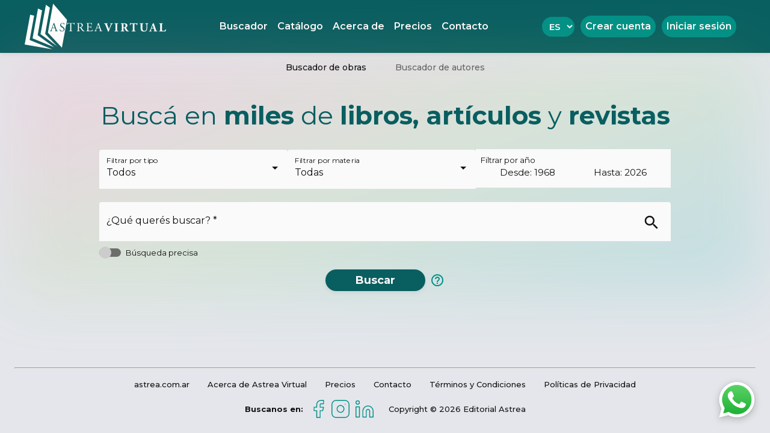

--- FILE ---
content_type: application/javascript; charset=UTF-8
request_url: https://www.astreavirtual.com/main.e09286c11fb1c26a.js
body_size: 135529
content:
"use strict";(self.webpackChunkastreavirtual_frontend=self.webpackChunkastreavirtual_frontend||[]).push([["main"],{551:(S,I,n)=>{n.d(I,{G:()=>s});var t=n(316),o=n(9048),a=n(5244),e=n(1975),g=n(1481),d=n(3240),M=n(7439),r=n(5060),p=n(8726),h=n(6571),C=n(353),D=n(3840),T=n(845),b=n(6327),P=n(7691),f=n(8071),F=n(4333),j=n(4995),O=n(7049),y=n(7904),N=n(715),$=n(8366),x=n(1934),Z=n(7171),l=n(3944),m=n(7580);const i=[o.KR,a.vF,e.wG,g.ic,d.Dy,M.X6,r.WX,p.eB,h.ad,C.MY,D.m_,T.mz,b.Wh,P.bB,F.jP,f.A8,r.pZ,j.kg,O.vg,y.jm,N.$D,$.aP,x.qh,Z.s5,l.T7];let s=(()=>{class R{static{this.\u0275fac=function(Y){return new(Y||R)}}static{this.\u0275mod=m.$C({type:R})}static{this.\u0275inj=m.G2t({imports:[t.MD,i,o.KR,a.vF,e.wG,g.ic,d.Dy,M.X6,r.WX,p.eB,h.ad,C.MY,D.m_,T.mz,b.Wh,P.bB,F.jP,f.A8,r.pZ,j.kg,O.vg,y.jm,N.$D,$.aP,x.qh,Z.s5,l.T7]})}}return R})()},8971:(S,I,n)=>{n.d(I,{D:()=>e});var t=n(5312),o=n(7580),a=n(6443);let e=(()=>{class g{constructor(M){this.http=M}getUser(){return this.http.get(`${t.c.URL_API_AV}/api/user/me`)}putUser(M){return this.http.put(`${t.c.URL_API_AV}/api/user/me/update`,M)}static{this.\u0275fac=function(r){return new(r||g)(o.KVO(a.Qq))}}static{this.\u0275prov=o.jDH({token:g,factory:g.\u0275fac,providedIn:"root"})}}return g})()},1491:(S,I,n)=>{n.d(I,{z:()=>g});var t=n(5312),o=n(6196),a=n(7580),e=n(6443);let g=(()=>{class d{constructor(r){this.http=r}searchDoctrine(r,p){return this.http.post(`${t.c.URL_API_AV}/api/searcher/doctrine`,r,{params:p})}searchAuthors(r){return this.http.post(`${t.c.URL_API_AV}/api/searcher/author`,{},{params:r})}getBookDetails(r){return this.http.get(`${t.c.URL_API_AV}/api/doctrine/${r}/details`)}getDataAfterSearch(r){return this.http.put(`${t.c.URL_API_AV}/api/doctrine/after-search`,r)}getFile(r){return(0,o._)(this.http.post(`${t.c.URL_API_AV}/api/files/book/resources`,r,{responseType:"blob"}))}static{this.\u0275fac=function(p){return new(p||d)(a.KVO(e.Qq))}}static{this.\u0275prov=a.jDH({token:d,factory:d.\u0275fac,providedIn:"root"})}}return d})()},5555:(S,I,n)=>{n.d(I,{R:()=>Z});var t=n(4456),o=n(1275),a=n(6399),e=n(7580),g=n(8971),d=n(1439),M=n(597),r=n(316),p=n(206),h=n(1975),C=n(1481),D=n(3840),T=n(6510),b=n(845),P=n(4995),f=n(6233);function F(l,m){if(1&l&&(e.j41(0,"mat-option",23),e.EFF(1),e.k0s()),2&l){const i=m.$implicit;e.FS9("value",i.value),e.R7$(1),e.JRh(i.text)}}function j(l,m){if(1&l&&(e.j41(0,"mat-form-field",12)(1,"mat-label"),e.EFF(2),e.nI1(3,"translate"),e.k0s(),e.j41(4,"mat-select",22)(5,"mat-option",16),e.EFF(6,"Seleccionar"),e.k0s(),e.DNE(7,F,2,2,"mat-option",17),e.k0s(),e.j41(8,"mat-error"),e.EFF(9),e.nI1(10,"translate"),e.k0s()()),2&l){const i=e.XpG();e.R7$(2),e.JRh(e.bMT(3,3,"profile.invoicing.iva_condition")),e.R7$(5),e.Y8G("ngForOf",i.ivaCondition),e.R7$(2),e.JRh(e.bMT(10,5,"profile.required_field"))}}function O(l,m){if(1&l&&(e.j41(0,"mat-option",23),e.EFF(1),e.k0s()),2&l){const i=m.$implicit;e.FS9("value",i.value),e.R7$(1),e.JRh(i.text)}}function y(l,m){if(1&l&&(e.j41(0,"mat-option",23),e.EFF(1),e.k0s()),2&l){const i=m.$implicit;e.FS9("value",i.value),e.R7$(1),e.JRh(i.text)}}function N(l,m){if(1&l&&(e.j41(0,"mat-form-field",5)(1,"mat-label"),e.EFF(2),e.nI1(3,"translate"),e.k0s(),e.j41(4,"mat-select",24)(5,"mat-option",16),e.EFF(6,"Seleccionar"),e.k0s(),e.DNE(7,y,2,2,"mat-option",17),e.k0s(),e.j41(8,"mat-error"),e.EFF(9),e.nI1(10,"translate"),e.k0s()()),2&l){const i=e.XpG();e.R7$(2),e.JRh(e.bMT(3,3,"profile.invoicing.state")),e.R7$(5),e.Y8G("ngForOf",i.provinces),e.R7$(2),e.JRh(e.bMT(10,5,"profile.required_field"))}}function $(l,m){if(1&l){const i=e.RV6();e.j41(0,"button",25),e.bIt("click",function(){e.eBV(i);const R=e.XpG();return e.Njj(R.submitPersonalData())}),e.EFF(1),e.nI1(2,"translate"),e.k0s()}2&l&&(e.R7$(1),e.SpI(" ",e.bMT(2,1,"save_changes")," "))}function x(l,m){1&l&&(e.j41(0,"button",26),e.nrm(1,"astrea-loading"),e.k0s())}let Z=(()=>{class l{set setUser(i){this.user=i,this.matchData()}set isTouch(i){i&&this.touchSignal()}constructor(i,s,R,U){this.api=i,this.store=s,this.formBuilder=R,this._t=U,this.formInvoicing=this.formBuilder.group({businessName:["",[t.k0.required]],cuit:["",[t.k0.required]],phone:["",[t.k0.required]],address:["",[t.k0.required]],country:["",[t.k0.required]],state:["",[]],city:["",[t.k0.required]],postalCode:["",[t.k0.required]],ivaCondition:["",[]]}),this.loading=!1}matchData(){this.countries=(0,a.Tu)(),this.provinces=(0,a.iu)(),this.ivaCondition=(0,a._Q)(),this.formInvoicing.patchValue(this.user),this.onCountryChange()}onCountryChange(){setTimeout(()=>{"AR"==this.formInvoicing.get("country")?.value?(this.formInvoicing.get("state")?.setValidators([t.k0.required]),this.formInvoicing.get("ivaCondition")?.setValidators([t.k0.required])):(this.formInvoicing.get("state")?.clearValidators(),this.formInvoicing.get("ivaCondition")?.clearValidators()),this.formInvoicing.get("state")?.updateValueAndValidity(),this.formInvoicing.get("ivaCondition")?.updateValueAndValidity()},0)}submitPersonalData(){this.formInvoicing.valid&&(this.loading=!0,this.api.putUser(this.formInvoicing.value).subscribe({next:i=>{this.loading=!1,this.store.dispatch((0,o.TK)({user:i.result.data})),this.dispatchAlertUser()}}))}dispatchAlertUser(){this.store.dispatch((0,o.SI)({message:this._t.instant("alert.info_update_ok"),alertType:"success"}))}touchSignal(){this.formInvoicing.markAllAsTouched()}static{this.\u0275fac=function(s){return new(s||l)(e.rXU(g.D),e.rXU(d.il),e.rXU(t.ze),e.rXU(M.c$))}}static{this.\u0275cmp=e.VBU({type:l,selectors:[["astrea-profile-invoicing"]],inputs:{setUser:"setUser",isTouch:"isTouch"},decls:81,vars:48,consts:[[1,"astrea-profile-invoicing"],[1,"p-2"],[3,"formGroup"],[1,"astrea-subtitle","my-2"],[1,"d-block","d-sm-flex","j-c-between","a-i-center"],["appearance","fill",1,"mr-0","mr-sm-1"],["type","text","matInput","","formControlName","businessName"],["matSuffix",""],["appearance","fill",1,"ml-0"],["type","text","matInput","","formControlName","cuit"],["type","text","matInput","","formControlName","address"],["type","text","matInput","","formControlName","postalCode"],["appearance","fill"],["type","number","matInput","","formControlName","phone"],["appearance","fill",4,"ngIf"],["formControlName","country",3,"valueChange"],["value",""],[3,"value",4,"ngFor","ngForOf"],["class","mr-0 mr-sm-1","appearance","fill",4,"ngIf"],["type","text","matInput","","formControlName","city"],["class","btn btn-green mt-3 float-right","mat-button","",3,"click",4,"ngIf"],["class","btn btn-green mt-3 float-right","mat-button","",4,"ngIf"],["formControlName","ivaCondition"],[3,"value"],["formControlName","state"],["mat-button","",1,"btn","btn-green","mt-3","float-right",3,"click"],["mat-button","",1,"btn","btn-green","mt-3","float-right"]],template:function(s,R){1&s&&(e.j41(0,"div",0)(1,"mat-card",1)(2,"mat-card-content")(3,"form",2)(4,"div",3)(5,"h2"),e.EFF(6),e.nI1(7,"translate"),e.k0s(),e.j41(8,"p"),e.EFF(9),e.nI1(10,"translate"),e.k0s()(),e.j41(11,"div",4)(12,"mat-form-field",5)(13,"mat-label"),e.EFF(14),e.nI1(15,"translate"),e.k0s(),e.nrm(16,"input",6),e.j41(17,"mat-icon",7),e.EFF(18,"person"),e.k0s(),e.j41(19,"mat-error"),e.EFF(20),e.nI1(21,"translate"),e.k0s()(),e.j41(22,"mat-form-field",8)(23,"mat-label"),e.EFF(24),e.nI1(25,"translate"),e.k0s(),e.nrm(26,"input",9),e.j41(27,"mat-icon",7),e.EFF(28,"account_circle"),e.k0s(),e.j41(29,"mat-error"),e.EFF(30),e.nI1(31,"translate"),e.k0s()()(),e.j41(32,"div",4)(33,"mat-form-field",5)(34,"mat-label"),e.EFF(35),e.nI1(36,"translate"),e.k0s(),e.nrm(37,"input",10),e.j41(38,"mat-icon",7),e.EFF(39,"room"),e.k0s(),e.j41(40,"mat-error"),e.EFF(41),e.nI1(42,"translate"),e.k0s()(),e.j41(43,"mat-form-field",8)(44,"mat-label"),e.EFF(45),e.nI1(46,"translate"),e.k0s(),e.nrm(47,"input",11),e.j41(48,"mat-icon",7),e.EFF(49,"code"),e.k0s(),e.j41(50,"mat-error"),e.EFF(51),e.nI1(52,"translate"),e.k0s()()(),e.j41(53,"mat-form-field",12)(54,"mat-label"),e.EFF(55),e.nI1(56,"translate"),e.k0s(),e.nrm(57,"input",13),e.k0s(),e.DNE(58,j,11,7,"mat-form-field",14),e.j41(59,"mat-form-field",12)(60,"mat-label"),e.EFF(61),e.nI1(62,"translate"),e.k0s(),e.j41(63,"mat-select",15),e.bIt("valueChange",function(){return R.onCountryChange()}),e.j41(64,"mat-option",16),e.EFF(65,"Seleccionar"),e.k0s(),e.DNE(66,O,2,2,"mat-option",17),e.k0s()(),e.j41(67,"div",4),e.DNE(68,N,11,7,"mat-form-field",18),e.j41(69,"mat-form-field",8)(70,"mat-label"),e.EFF(71),e.nI1(72,"translate"),e.k0s(),e.nrm(73,"input",19),e.j41(74,"mat-icon",7),e.EFF(75,"location_city"),e.k0s(),e.j41(76,"mat-error"),e.EFF(77),e.nI1(78,"translate"),e.k0s()()(),e.DNE(79,$,3,3,"button",20),e.DNE(80,x,2,0,"button",21),e.k0s()()()()),2&s&&(e.R7$(3),e.Y8G("formGroup",R.formInvoicing),e.R7$(3),e.JRh(e.bMT(7,20,"profile.invoicing.invoicing")),e.R7$(3),e.SpI(" ",e.bMT(10,22,"profile.text_1")," "),e.R7$(5),e.JRh(e.bMT(15,24,"profile.invoicing.business_name")),e.R7$(6),e.JRh(e.bMT(21,26,"profile.required_field")),e.R7$(4),e.JRh(e.bMT(25,28,"profile.invoicing.cuit")),e.R7$(6),e.JRh(e.bMT(31,30,"profile.required_field")),e.R7$(5),e.JRh(e.bMT(36,32,"profile.invoicing.address")),e.R7$(6),e.JRh(e.bMT(42,34,"profile.required_field")),e.R7$(4),e.JRh(e.bMT(46,36,"profile.invoicing.postalcode")),e.R7$(6),e.JRh(e.bMT(52,38,"profile.required_field")),e.R7$(4),e.JRh(e.bMT(56,40,"profile.invoicing.phone")),e.R7$(3),e.Y8G("ngIf","AR"==R.formInvoicing.get("country").value),e.R7$(3),e.JRh(e.bMT(62,42,"profile.invoicing.country")),e.R7$(5),e.Y8G("ngForOf",R.countries),e.R7$(2),e.Y8G("ngIf","AR"==R.formInvoicing.get("country").value),e.R7$(3),e.JRh(e.bMT(72,44,"profile.invoicing.city")),e.R7$(6),e.JRh(e.bMT(78,46,"profile.required_field")),e.R7$(2),e.Y8G("ngIf",!R.loading),e.R7$(1),e.Y8G("ngIf",R.loading))},dependencies:[r.Sq,r.bT,t.qT,t.me,t.Q0,t.BC,t.cb,t.j4,t.JD,p.d1,h.iV,C._m,C.Rm,D.An,T.k5,T.Ky,T.aw,T.xZ,b.aL,P.cu,f.q,M.D9],styles:[".astrea-profile-invoicing .astrea-subtitle p{color:var(--text-black-white-1);font-size:16px!important}  .astrea-profile-invoicing mat-form-field.astrea-textarea .mat-form-field-wrapper{background-color:#e4e6eb!important}  .astrea-profile-invoicing mat-form-field .mat-form-field-wrapper{margin:0}  .astrea-profile-invoicing .astrea-loading .mat-progress-spinner circle,   .astrea-profile-invoicing .astrea-loading .mat-spinner circle{stroke:#fafafa!important}  .dark-mode .astrea-profile-invoicing mat-form-field.astrea-textarea .mat-form-field-wrapper{background-color:#24385b!important}"]})}}return l})()},4809:(S,I,n)=>{n.d(I,{v:()=>Z});var t=n(4456),o=n(1275),a=n(6399),e=n(7580),g=n(8971),d=n(1439),M=n(597),r=n(316),p=n(206),h=n(1975),C=n(1481),D=n(3840),T=n(6510),b=n(845),P=n(4995),f=n(6233);function F(l,m){if(1&l&&(e.j41(0,"mat-option",24),e.EFF(1),e.k0s()),2&l){const i=m.$implicit;e.FS9("value",i.value),e.R7$(1),e.JRh(i.text)}}function j(l,m){if(1&l&&(e.j41(0,"mat-option",24),e.EFF(1),e.k0s()),2&l){const i=m.$implicit;e.FS9("value",i.value),e.R7$(1),e.JRh(i.text)}}function O(l,m){if(1&l&&(e.j41(0,"mat-form-field",8)(1,"mat-label"),e.EFF(2,"Provincia de residencia"),e.k0s(),e.j41(3,"mat-select",25)(4,"mat-option",26),e.EFF(5,"Seleccionar"),e.k0s(),e.DNE(6,j,2,2,"mat-option",19),e.k0s(),e.j41(7,"mat-error"),e.EFF(8),e.nI1(9,"translate"),e.k0s()()),2&l){const i=e.XpG(2);e.R7$(6),e.Y8G("ngForOf",i.provinces),e.R7$(2),e.JRh(e.bMT(9,2,"profile.required_field"))}}function y(l,m){if(1&l){const i=e.RV6();e.j41(0,"button",27),e.bIt("click",function(){e.eBV(i);const R=e.XpG(2);return e.Njj(R.submitPersonalData())}),e.EFF(1),e.nI1(2,"translate"),e.k0s()}2&l&&(e.R7$(1),e.SpI(" ",e.bMT(2,1,"save_changes")," "))}function N(l,m){1&l&&(e.j41(0,"button",28),e.nrm(1,"astrea-loading"),e.k0s())}function $(l,m){if(1&l){const i=e.RV6();e.j41(0,"mat-card-content")(1,"form",4)(2,"div",5)(3,"h2"),e.EFF(4),e.nI1(5,"translate"),e.k0s(),e.j41(6,"p"),e.EFF(7),e.nI1(8,"translate"),e.k0s()(),e.j41(9,"div",6)(10,"p"),e.EFF(11),e.nI1(12,"translate"),e.j41(13,"strong"),e.EFF(14),e.k0s()()(),e.j41(15,"div",7)(16,"mat-form-field",8)(17,"mat-label"),e.EFF(18),e.nI1(19,"translate"),e.k0s(),e.nrm(20,"input",9),e.j41(21,"mat-icon",10),e.EFF(22,"account_circle"),e.k0s(),e.j41(23,"mat-error"),e.EFF(24),e.nI1(25,"translate"),e.k0s()(),e.j41(26,"mat-form-field",11)(27,"mat-label"),e.EFF(28),e.nI1(29,"translate"),e.k0s(),e.nrm(30,"input",12),e.j41(31,"mat-icon",10),e.EFF(32,"account_circle"),e.k0s(),e.j41(33,"mat-error"),e.EFF(34),e.nI1(35,"translate"),e.k0s()()(),e.j41(36,"mat-form-field",13)(37,"mat-label"),e.EFF(38),e.nI1(39,"translate"),e.k0s(),e.nrm(40,"input",14),e.j41(41,"mat-icon",10),e.EFF(42,"work"),e.k0s(),e.j41(43,"mat-error"),e.EFF(44),e.nI1(45,"translate"),e.k0s()(),e.j41(46,"mat-form-field",13)(47,"mat-label"),e.EFF(48),e.nI1(49,"translate"),e.k0s(),e.nrm(50,"input",15),e.j41(51,"mat-icon",10),e.EFF(52,"date_range"),e.k0s(),e.j41(53,"mat-error"),e.EFF(54),e.nI1(55,"translate"),e.k0s()(),e.j41(56,"div",7)(57,"mat-form-field",8)(58,"mat-label"),e.EFF(59,"C\xf3digo postal de residencia"),e.k0s(),e.nrm(60,"input",16),e.j41(61,"mat-icon",10),e.EFF(62,"code"),e.k0s(),e.j41(63,"mat-error"),e.EFF(64),e.nI1(65,"translate"),e.k0s()(),e.j41(66,"mat-form-field",11)(67,"mat-label"),e.EFF(68,"Direcci\xf3n de residencia"),e.k0s(),e.nrm(69,"input",17),e.j41(70,"mat-icon",10),e.EFF(71,"room"),e.k0s(),e.j41(72,"mat-error"),e.EFF(73),e.nI1(74,"translate"),e.k0s()()(),e.j41(75,"mat-form-field",13)(76,"mat-label"),e.EFF(77),e.nI1(78,"translate"),e.k0s(),e.j41(79,"mat-select",18),e.bIt("valueChange",function(){e.eBV(i);const R=e.XpG();return e.Njj(R.onCountryChange())}),e.DNE(80,F,2,2,"mat-option",19),e.k0s(),e.j41(81,"mat-error"),e.EFF(82),e.nI1(83,"translate"),e.k0s()(),e.j41(84,"div",7),e.DNE(85,O,10,4,"mat-form-field",20),e.j41(86,"mat-form-field",11)(87,"mat-label"),e.EFF(88,"Ciudad de residencia"),e.k0s(),e.nrm(89,"input",21),e.j41(90,"mat-icon",10),e.EFF(91,"location_city"),e.k0s(),e.j41(92,"mat-error"),e.EFF(93),e.nI1(94,"translate"),e.k0s()()(),e.DNE(95,y,3,3,"button",22),e.DNE(96,N,2,0,"button",23),e.k0s()()}if(2&l){const i=e.XpG();e.R7$(1),e.Y8G("formGroup",i.formPersonal),e.R7$(3),e.JRh(e.bMT(5,22,"profile.personal.personal")),e.R7$(3),e.SpI(" ",e.bMT(8,24,"profile.text_2")," "),e.R7$(4),e.SpI("",e.bMT(12,26,"profile.personal.email")," "),e.R7$(3),e.SpI(" ",i.user.email," "),e.R7$(4),e.JRh(e.bMT(19,28,"profile.personal.name")),e.R7$(6),e.JRh(e.bMT(25,30,"profile.personal.name_err")),e.R7$(4),e.JRh(e.bMT(29,32,"profile.personal.lastname")),e.R7$(6),e.JRh(e.bMT(35,34,"profile.required_field")),e.R7$(4),e.JRh(e.bMT(39,36,"profile.personal.profession")),e.R7$(6),e.JRh(e.bMT(45,38,"profile.required_field")),e.R7$(4),e.JRh(e.bMT(49,40,"profile.personal.birthday")),e.R7$(6),e.JRh(e.bMT(55,42,"profile.required_field")),e.R7$(10),e.JRh(e.bMT(65,44,"profile.required_field")),e.R7$(9),e.JRh(e.bMT(74,46,"profile.required_field")),e.R7$(4),e.JRh(e.bMT(78,48,"profile.personal.residence")),e.R7$(3),e.Y8G("ngForOf",i.countries),e.R7$(2),e.JRh(e.bMT(83,50,"profile.required_field")),e.R7$(3),e.Y8G("ngIf","AR"==i.formPersonal.get("nationality").value),e.R7$(8),e.JRh(e.bMT(94,52,"profile.required_field")),e.R7$(2),e.Y8G("ngIf",!i.loading),e.R7$(1),e.Y8G("ngIf",i.loading)}}function x(l,m){1&l&&(e.j41(0,"div",29)(1,"h2"),e.EFF(2),e.nI1(3,"translate"),e.k0s()(),e.j41(4,"div",6)(5,"p"),e.EFF(6),e.nI1(7,"translate"),e.k0s()()),2&l&&(e.R7$(2),e.JRh(e.bMT(3,2,"profile.business_account")),e.R7$(4),e.JRh(e.bMT(7,4,"profile.without_profile")))}let Z=(()=>{class l{set setUser(i){this.user=i,this.matchData()}set isTouch(i){i&&this.touchSignal()}constructor(i,s,R,U){this.api=i,this.store=s,this.formBuilder=R,this._t=U,this.formPersonal=this.formBuilder.group({firstname:["",[t.k0.required]],lastname:["",[t.k0.required]],birthday:["",[t.k0.required]],profession:["",[t.k0.required]],nationality:["",[t.k0.required]],provinceResidence:["",[]],cityResidence:["",[t.k0.required]],postalCodeResidence:["",[t.k0.required]],addressResidence:["",[t.k0.required]]}),this.loading=!1}matchData(){this.countries=(0,a.Tu)(),this.provinces=(0,a.iu)(),this.formPersonal.patchValue(this.user),this.onCountryChange()}onCountryChange(){setTimeout(()=>{"AR"==this.formPersonal.get("nationality")?.value?this.formPersonal.get("provinceResidence")?.setValidators([t.k0.required]):this.formPersonal.get("provinceResidence")?.clearValidators(),this.formPersonal.get("provinceResidence")?.updateValueAndValidity()},0)}submitPersonalData(){this.formPersonal.valid&&(this.loading=!0,this.api.putUser(this.formPersonal.value).subscribe({next:i=>{this.loading=!1,this.store.dispatch((0,o.TK)({user:i.result.data})),this.dispatchAlertUser()}}))}dispatchAlertUser(){this.store.dispatch((0,o.SI)({message:this._t.instant("alert.info_update_ok"),alertType:"success"}))}touchSignal(){this.formPersonal.markAllAsTouched()}static{this.\u0275fac=function(s){return new(s||l)(e.rXU(g.D),e.rXU(d.il),e.rXU(t.ze),e.rXU(M.c$))}}static{this.\u0275cmp=e.VBU({type:l,selectors:[["astrea-profile-personal"]],inputs:{isUserShared:"isUserShared",setUser:"setUser",isTouch:"isTouch"},decls:5,vars:2,consts:[[1,"astrea-profile-personal"],[1,"p-2"],[4,"ngIf","ngIfElse"],["userShared",""],[3,"formGroup"],[1,"astrea-subtitle","my-2"],[1,"mt-3","mb-2"],[1,"d-block","d-sm-flex","j-c-between","a-i-center"],["appearance","fill",1,"mr-0","mr-sm-1"],["type","text","matInput","","formControlName","firstname"],["matSuffix",""],["appearance","fill",1,"ml-0"],["type","text","matInput","","formControlName","lastname"],["appearance","fill"],["type","text","matInput","","formControlName","profession"],["type","text","matInput","","formControlName","birthday","placeholder","DD/MM/AAAA"],["type","text","matInput","","formControlName","postalCodeResidence"],["type","text","matInput","","formControlName","addressResidence"],["formControlName","nationality",3,"valueChange"],[3,"value",4,"ngFor","ngForOf"],["class","mr-0 mr-sm-1","appearance","fill",4,"ngIf"],["type","text","matInput","","formControlName","cityResidence"],["class","btn btn-green mt-3 float-right","mat-button","",3,"click",4,"ngIf"],["class","btn btn-green mt-3 float-right","mat-button","",4,"ngIf"],[3,"value"],["formControlName","provinceResidence"],["value",""],["mat-button","",1,"btn","btn-green","mt-3","float-right",3,"click"],["mat-button","",1,"btn","btn-green","mt-3","float-right"],[1,"my-2"]],template:function(s,R){if(1&s&&(e.j41(0,"div",0)(1,"mat-card",1),e.DNE(2,$,97,54,"mat-card-content",2),e.DNE(3,x,8,6,"ng-template",null,3,e.C5r),e.k0s()()),2&s){const U=e.sdS(4);e.R7$(2),e.Y8G("ngIf",!R.isUserShared)("ngIfElse",U)}},dependencies:[r.Sq,r.bT,t.qT,t.me,t.BC,t.cb,t.j4,t.JD,p.d1,h.iV,C._m,C.Rm,D.An,T.k5,T.Ky,T.aw,T.xZ,b.aL,P.cu,f.q,M.D9],styles:[".astrea-profile-personal .astrea-subtitle p{color:var(--text-black-white-1);font-size:16px!important}  .astrea-profile-personal p{color:var(--text-black-white-1)}  .astrea-profile-personal .astrea-loading .mat-progress-spinner circle,   .astrea-profile-personal .astrea-loading .mat-spinner circle{stroke:#fafafa!important}  .astrea-profile-personal mat-form-field .mat-form-field-wrapper{margin:0}"]})}}return l})()},1503:(S,I,n)=>{n.d(I,{L:()=>l});var t=n(4456),o=n(1275),a=n(6399),e=n(7580),g=n(8971),d=n(1439),M=n(597),r=n(316),p=n(206),h=n(1975),C=n(1481),D=n(3840),T=n(6510),b=n(845),P=n(4995),f=n(6233);function F(m,i){if(1&m&&(e.j41(0,"p",24),e.EFF(1),e.nI1(2,"translate"),e.j41(3,"strong"),e.EFF(4),e.k0s()()),2&m){const s=e.XpG(2);e.R7$(1),e.SpI(" ",e.bMT(2,2,"profile.personal.email")," "),e.R7$(3),e.SpI(" ",s.user.email," ")}}function j(m,i){if(1&m&&(e.j41(0,"mat-option",25),e.EFF(1),e.k0s()),2&m){const s=i.$implicit;e.FS9("value",s.value),e.R7$(1),e.JRh(s.text)}}function O(m,i){if(1&m&&(e.j41(0,"mat-option",25),e.EFF(1),e.k0s()),2&m){const s=i.$implicit;e.FS9("value",s.value),e.R7$(1),e.JRh(s.text)}}function y(m,i){if(1&m&&(e.j41(0,"mat-form-field",13)(1,"mat-label"),e.EFF(2),e.nI1(3,"translate"),e.k0s(),e.j41(4,"mat-select",26)(5,"mat-option",27),e.EFF(6),e.nI1(7,"translate"),e.k0s(),e.DNE(8,O,2,2,"mat-option",19),e.k0s(),e.j41(9,"mat-error"),e.EFF(10),e.nI1(11,"translate"),e.k0s()()),2&m){const s=e.XpG(2);e.R7$(2),e.JRh(e.bMT(3,4,"profile.residence.province")),e.R7$(4),e.JRh(e.bMT(7,6,"profile.residence.select")),e.R7$(2),e.Y8G("ngForOf",s.provinces),e.R7$(2),e.JRh(e.bMT(11,8,"profile.required_field"))}}function N(m,i){if(1&m){const s=e.RV6();e.j41(0,"button",28),e.bIt("click",function(){e.eBV(s);const U=e.XpG(2);return e.Njj(U.submitPersonalData())}),e.EFF(1),e.nI1(2,"translate"),e.k0s()}2&m&&(e.R7$(1),e.SpI(" ",e.bMT(2,1,"save_changes")," "))}function $(m,i){1&m&&(e.j41(0,"button",29),e.nrm(1,"astrea-loading"),e.k0s())}function x(m,i){if(1&m){const s=e.RV6();e.j41(0,"mat-card-content")(1,"form",4)(2,"div",5)(3,"h2",6),e.EFF(4),e.nI1(5,"translate"),e.k0s(),e.DNE(6,F,5,4,"p",7),e.k0s(),e.j41(7,"mat-form-field",8)(8,"mat-label"),e.EFF(9),e.nI1(10,"translate"),e.k0s(),e.nrm(11,"input",9),e.j41(12,"mat-icon",10),e.EFF(13,"account_circle"),e.k0s(),e.j41(14,"mat-error"),e.EFF(15),e.nI1(16,"translate"),e.k0s()(),e.j41(17,"mat-form-field",8)(18,"mat-label"),e.EFF(19),e.nI1(20,"translate"),e.k0s(),e.nrm(21,"input",11),e.j41(22,"mat-icon",10),e.EFF(23,"account_circle"),e.k0s(),e.j41(24,"mat-error"),e.EFF(25),e.nI1(26,"translate"),e.k0s()(),e.j41(27,"div",12)(28,"mat-form-field",13)(29,"mat-label"),e.EFF(30),e.nI1(31,"translate"),e.k0s(),e.nrm(32,"input",14),e.j41(33,"mat-icon",10),e.EFF(34,"room"),e.k0s(),e.j41(35,"mat-error"),e.EFF(36),e.nI1(37,"translate"),e.k0s()(),e.j41(38,"mat-form-field",15)(39,"mat-label"),e.EFF(40),e.nI1(41,"translate"),e.k0s(),e.nrm(42,"input",16),e.j41(43,"mat-icon",10),e.EFF(44,"code"),e.k0s(),e.j41(45,"mat-error"),e.EFF(46),e.nI1(47,"translate"),e.k0s()()(),e.j41(48,"mat-form-field",8)(49,"mat-label"),e.EFF(50),e.nI1(51,"translate"),e.nI1(52,"translate"),e.k0s(),e.nrm(53,"input",17),e.k0s(),e.j41(54,"mat-form-field",8)(55,"mat-label"),e.EFF(56),e.nI1(57,"translate"),e.k0s(),e.j41(58,"mat-select",18),e.bIt("valueChange",function(){e.eBV(s);const U=e.XpG();return e.Njj(U.onCountryChange())}),e.DNE(59,j,2,2,"mat-option",19),e.k0s(),e.j41(60,"mat-error"),e.EFF(61),e.nI1(62,"translate"),e.k0s()(),e.j41(63,"div",12),e.DNE(64,y,12,10,"mat-form-field",20),e.j41(65,"mat-form-field",15)(66,"mat-label"),e.EFF(67),e.nI1(68,"translate"),e.k0s(),e.nrm(69,"input",21),e.j41(70,"mat-icon",10),e.EFF(71,"location_city"),e.k0s(),e.j41(72,"mat-error"),e.EFF(73),e.nI1(74,"translate"),e.k0s()()(),e.DNE(75,N,3,3,"button",22),e.DNE(76,$,2,0,"button",23),e.k0s()()}if(2&m){const s=e.XpG();e.R7$(1),e.Y8G("formGroup",s.formResidence),e.R7$(3),e.JRh(e.bMT(5,21,"profile.residence.residence")),e.R7$(2),e.Y8G("ngIf",s.user&&s.user.email),e.R7$(3),e.JRh(e.bMT(10,23,"profile.personal.name")),e.R7$(6),e.JRh(e.bMT(16,25,"profile.personal.name_err")),e.R7$(4),e.JRh(e.bMT(20,27,"profile.personal.lastname")),e.R7$(6),e.JRh(e.bMT(26,29,"profile.required_field")),e.R7$(5),e.JRh(e.bMT(31,31,"profile.residence.address")),e.R7$(6),e.JRh(e.bMT(37,33,"profile.required_field")),e.R7$(4),e.JRh(e.bMT(41,35,"profile.residence.postal_code")),e.R7$(6),e.JRh(e.bMT(47,37,"profile.required_field")),e.R7$(4),e.Lme("",e.bMT(51,39,"profile.invoicing.phone")," (",e.bMT(52,41,"profile.invoicing.recipient"),")"),e.R7$(6),e.JRh(e.bMT(57,43,"profile.personal.residence")),e.R7$(3),e.Y8G("ngForOf",s.countries),e.R7$(2),e.JRh(e.bMT(62,45,"profile.required_field")),e.R7$(3),e.Y8G("ngIf","AR"==s.formResidence.get("nationality").value),e.R7$(3),e.JRh(e.bMT(68,47,"profile.residence.city")),e.R7$(6),e.JRh(e.bMT(74,49,"profile.required_field")),e.R7$(2),e.Y8G("ngIf",!s.loading),e.R7$(1),e.Y8G("ngIf",s.loading)}}function Z(m,i){1&m&&(e.j41(0,"div",30)(1,"h2"),e.EFF(2),e.nI1(3,"translate"),e.k0s()(),e.j41(4,"div",31)(5,"p"),e.EFF(6),e.nI1(7,"translate"),e.k0s()()),2&m&&(e.R7$(2),e.JRh(e.bMT(3,2,"profile.business_account")),e.R7$(4),e.JRh(e.bMT(7,4,"profile.without_profile")))}let l=(()=>{class m{set setUser(s){this.user=s,this.matchData()}set isTouch(s){s&&this.touchSignal()}constructor(s,R,U,X){this.api=s,this.store=R,this.formBuilder=U,this._t=X,this.formResidence=this.formBuilder.group({firstname:["",[t.k0.required]],lastname:["",[t.k0.required]],nationality:["",[t.k0.required]],provinceResidence:["",[]],cityResidence:["",[t.k0.required]],addressResidence:["",[t.k0.required]],postalCodeResidence:["",[t.k0.required]],phoneCourier:["",[t.k0.required]]}),this.loading=!1}matchData(){this.countries=(0,a.Tu)(),this.provinces=(0,a.iu)(),this.formResidence.patchValue(this.user),this.onCountryChange()}onCountryChange(){setTimeout(()=>{"AR"==this.formResidence.get("nationality")?.value?this.formResidence.get("provinceResidence")?.setValidators([t.k0.required]):this.formResidence.get("provinceResidence")?.clearValidators(),this.formResidence.get("provinceResidence")?.updateValueAndValidity()},0)}submitPersonalData(){this.formResidence.valid&&(this.loading=!0,this.api.putUser(this.formResidence.value).subscribe({next:s=>{this.loading=!1,this.store.dispatch((0,o.TK)({user:s.result.data})),this.dispatchAlertUser()}}))}dispatchAlertUser(){this.store.dispatch((0,o.SI)({message:this._t.instant("alert.info_update_ok"),alertType:"success"}))}touchSignal(){this.formResidence.markAllAsTouched()}static{this.\u0275fac=function(R){return new(R||m)(e.rXU(g.D),e.rXU(d.il),e.rXU(t.ze),e.rXU(M.c$))}}static{this.\u0275cmp=e.VBU({type:m,selectors:[["astrea-profile-residence"]],inputs:{isUserShared:"isUserShared",setUser:"setUser",isTouch:"isTouch"},decls:5,vars:2,consts:[[1,"astrea-profile-residence"],[1,"p-2"],[4,"ngIf","ngIfElse"],["userShared",""],[3,"formGroup"],[1,"astrea-subtitle","my-2"],[1,"mb-1"],["class","mb-4",4,"ngIf"],["appearance","fill"],["type","text","matInput","","formControlName","firstname"],["matSuffix",""],["type","text","matInput","","formControlName","lastname"],[1,"d-block","d-sm-flex","j-c-between","a-i-center"],["appearance","fill",1,"mr-0","mr-sm-1"],["type","text","matInput","","formControlName","addressResidence"],["appearance","fill",1,"ml-0"],["type","text","matInput","","formControlName","postalCodeResidence"],["type","number","matInput","","formControlName","phoneCourier"],["formControlName","nationality",3,"valueChange"],[3,"value",4,"ngFor","ngForOf"],["class","mr-0 mr-sm-1","appearance","fill",4,"ngIf"],["type","text","matInput","","formControlName","cityResidence"],["class","btn btn-green mt-2 float-right","mat-button","",3,"click",4,"ngIf"],["class","btn btn-green mt-2 float-right","mat-button","",4,"ngIf"],[1,"mb-4"],[3,"value"],["formControlName","provinceResidence"],["value",""],["mat-button","",1,"btn","btn-green","mt-2","float-right",3,"click"],["mat-button","",1,"btn","btn-green","mt-2","float-right"],[1,"my-2"],[1,"mt-3","mb-2"]],template:function(R,U){if(1&R&&(e.j41(0,"div",0)(1,"mat-card",1),e.DNE(2,x,77,51,"mat-card-content",2),e.DNE(3,Z,8,6,"ng-template",null,3,e.C5r),e.k0s()()),2&R){const X=e.sdS(4);e.R7$(2),e.Y8G("ngIf",!U.isUserShared)("ngIfElse",X)}},dependencies:[r.Sq,r.bT,t.qT,t.me,t.Q0,t.BC,t.cb,t.j4,t.JD,p.d1,h.iV,C._m,C.Rm,D.An,T.k5,T.Ky,T.aw,T.xZ,b.aL,P.cu,f.q,M.D9],styles:[".astrea-profile-residence .astrea-subtitle p{color:var(--color-black-1);font-size:16px!important}  .astrea-profile-residence p{color:var(--color-black-1)}  .astrea-profile-residence .astrea-loading .mat-progress-spinner circle,   .astrea-profile-residence .astrea-loading .mat-spinner circle{stroke:#fafafa!important}  .astrea-profile-residence mat-form-field .mat-form-field-wrapper{margin:0}"]})}}return m})()},8270:(S,I,n)=>{n.d(I,{H:()=>f});var t=n(1275),o=n(7580),a=n(7369),e=n(1439),g=n(9963),d=n(9874),M=n(316),r=n(5269),p=n(1975),h=n(6233),C=n(597);function D(F,j){1&F&&(o.nrm(0,"img",12),o.nI1(1,"translate")),2&F&&o.FS9("alt",o.bMT(1,1,"logo"))}function T(F,j){1&F&&(o.nrm(0,"img",13),o.nI1(1,"translate")),2&F&&o.FS9("alt",o.bMT(1,1,"logo"))}function b(F,j){if(1&F&&(o.j41(0,"div",3)(1,"div",4),o.DNE(2,D,2,3,"img",5),o.DNE(3,T,2,3,"img",6),o.k0s(),o.j41(4,"div",7)(5,"h1"),o.EFF(6),o.nI1(7,"translate"),o.k0s()(),o.j41(8,"div",8)(9,"p"),o.EFF(10),o.nI1(11,"translate"),o.nrm(12,"br"),o.k0s(),o.nrm(13,"p",9),o.nI1(14,"translate"),o.k0s(),o.j41(15,"div",10)(16,"a",11),o.EFF(17),o.nI1(18,"translate"),o.k0s()()()),2&F){const O=o.XpG();o.R7$(2),o.Y8G("ngIf",O.darkMode),o.R7$(1),o.Y8G("ngIf",!O.darkMode),o.R7$(3),o.JRh(o.bMT(7,6,"subs.success.sub_success")),o.R7$(4),o.SpI(" ",o.bMT(11,8,"subs.success.text_I")," "),o.R7$(3),o.Y8G("innerHTML",o.bMT(14,10,"subs.success.text_II"),o.npT),o.R7$(4),o.SpI(" ",o.bMT(18,12,"subs.success.start")," ")}}function P(F,j){1&F&&o.nrm(0,"astrea-loading",14)}let f=(()=>{class F{constructor(O,y,N,$,x){this.router=O,this.route=y,this.store=N,this.seo=$,this.authFirebaseService=x,this.redirectOK=!1}ngOnInit(){this.route.queryParams.subscribe({next:O=>{O.status&&O.preference_id&&O.site_id?(this.dispatchAlertOK(),this.redirectOK=!0,this.authFirebaseService.logoutWithoutRedirect()):setTimeout(()=>{this.router.navigate(["/searcher"])},0)}}),this.subsDarkMode$=this.store.select(O=>O.storeConfig.darkMode).subscribe({next:O=>{this.darkMode=O}}),this.setMetadata()}ngOnDestroy(){this.subsDarkMode$&&this.subsDarkMode$.unsubscribe()}setMetadata(){this.seo.setMetadata({title:"Suscripci\xf3n activada",description:"Pago completado con \xe9xito con Mercado Pago.",relativeUrl:"/subs-success/mp",shouldIndex:!1})}dispatchAlertOK(){setTimeout(()=>{this.store.dispatch((0,t.SI)({message:"Suscripci\xf3n completada",alertType:"message"}))},0)}static{this.\u0275fac=function(y){return new(y||F)(o.rXU(a.Ix),o.rXU(a.nX),o.rXU(e.il),o.rXU(g.o),o.rXU(d.h))}}static{this.\u0275cmp=o.VBU({type:F,selectors:[["astrea-subs-success-mp"]],decls:4,vars:2,consts:[[1,"m-sm-4","m-2"],["class","d-flex flex-column j-c-center subs-success",4,"ngIf","ngIfElse"],["astreaLoading",""],[1,"d-flex","flex-column","j-c-center","subs-success"],[1,"mb-3"],["class","img-responsive","src","../../../../../assets/images/logos/av_logo_white.svg",3,"alt",4,"ngIf"],["class","img-responsive","src","../../../../../assets/images/logos/av_logo_green.svg",3,"alt",4,"ngIf"],[1,"astrea-title","mt-3"],[1,"t-center","mt-4","mb-2"],[3,"innerHTML"],[1,"t-center"],["routerLink","/login","mat-button","",1,"btn","btn-green","mt-5"],["src","../../../../../assets/images/logos/av_logo_white.svg",1,"img-responsive",3,"alt"],["src","../../../../../assets/images/logos/av_logo_green.svg",1,"img-responsive",3,"alt"],[1,"mt-5"]],template:function(y,N){if(1&y&&(o.j41(0,"div",0),o.DNE(1,b,19,14,"div",1),o.DNE(2,P,1,0,"ng-template",null,2,o.C5r),o.k0s()),2&y){const $=o.sdS(3);o.R7$(1),o.Y8G("ngIf",N.redirectOK)("ngIfElse",$)}},dependencies:[M.bT,a.Wk,r.lq,p.hn,h.q,C.D9],styles:[".subs-success h1,   .subs-success h2{text-align:center;color:var(--text-green-white-1)}  .subs-success p{color:var(--text-black-white-1)!important;font-size:18px!important}  .subs-success a{color:var(--color-white-1)!important;font-size:18px!important;max-width:250px}"]})}}return F})()},8126:(S,I,n)=>{n.d(I,{G:()=>f});var t=n(1275),o=n(7580),a=n(7369),e=n(1439),g=n(9963),d=n(9874),M=n(316),r=n(5269),p=n(1975),h=n(6233),C=n(597);function D(F,j){1&F&&(o.nrm(0,"img",12),o.nI1(1,"translate")),2&F&&o.FS9("alt",o.bMT(1,1,"logo"))}function T(F,j){1&F&&(o.nrm(0,"img",13),o.nI1(1,"translate")),2&F&&o.FS9("alt",o.bMT(1,1,"logo"))}function b(F,j){if(1&F&&(o.j41(0,"div",3)(1,"div",4),o.DNE(2,D,2,3,"img",5),o.DNE(3,T,2,3,"img",6),o.k0s(),o.j41(4,"div",7)(5,"h1"),o.EFF(6),o.nI1(7,"translate"),o.k0s()(),o.j41(8,"div",8)(9,"p"),o.EFF(10),o.nI1(11,"translate"),o.nrm(12,"br"),o.k0s(),o.nrm(13,"p",9),o.nI1(14,"translate"),o.k0s(),o.j41(15,"div",10)(16,"a",11),o.EFF(17),o.nI1(18,"translate"),o.k0s()()()),2&F){const O=o.XpG();o.R7$(2),o.Y8G("ngIf",O.darkMode),o.R7$(1),o.Y8G("ngIf",!O.darkMode),o.R7$(3),o.JRh(o.bMT(7,6,"subs.success.sub_success")),o.R7$(4),o.SpI(" ",o.bMT(11,8,"subs.success.text_I")," "),o.R7$(3),o.Y8G("innerHTML",o.bMT(14,10,"subs.success.text_II"),o.npT),o.R7$(4),o.SpI(" ",o.bMT(18,12,"subs.success.start")," ")}}function P(F,j){1&F&&o.nrm(0,"astrea-loading",14)}let f=(()=>{class F{constructor(O,y,N,$,x){this.router=O,this.route=y,this.store=N,this.seo=$,this.authFirebaseService=x,this.redirectOK=!1}ngOnInit(){this.route.queryParams.subscribe({next:O=>{O.paymentID?(this.dispatchAlertOK(),this.redirectOK=!0,this.authFirebaseService.logoutWithoutRedirect()):setTimeout(()=>{this.router.navigate(["/searcher"])},0)}}),this.subsDarkMode$=this.store.select(O=>O.storeConfig.darkMode).subscribe({next:O=>{this.darkMode=O}}),this.setMetadata()}ngOnDestroy(){this.subsDarkMode$&&this.subsDarkMode$.unsubscribe()}setMetadata(){this.seo.setMetadata({title:"Gracias por tu compra",description:"Pago completado con \xe9xito con PayPal.",relativeUrl:"/subs-success/pp",shouldIndex:!1})}dispatchAlertOK(){setTimeout(()=>{this.store.dispatch((0,t.SI)({message:"Pago completado con \xe9xito",alertType:"message"}))},0)}static{this.\u0275fac=function(y){return new(y||F)(o.rXU(a.Ix),o.rXU(a.nX),o.rXU(e.il),o.rXU(g.o),o.rXU(d.h))}}static{this.\u0275cmp=o.VBU({type:F,selectors:[["astrea-subs-success-pp"]],decls:4,vars:2,consts:[[1,"m-sm-4","m-2"],["class","d-flex flex-column j-c-center subs-success",4,"ngIf","ngIfElse"],["astreaLoading",""],[1,"d-flex","flex-column","j-c-center","subs-success"],[1,"mb-3"],["class","img-responsive","src","../../../../../assets/images/logos/av_logo_white.svg",3,"alt",4,"ngIf"],["class","img-responsive","src","../../../../../assets/images/logos/av_logo_green.svg",3,"alt",4,"ngIf"],[1,"astrea-title","mt-3"],[1,"t-center","mt-4","mb-2"],[3,"innerHTML"],[1,"t-center"],["routerLink","/login","mat-button","",1,"btn","btn-green","mt-5"],["src","../../../../../assets/images/logos/av_logo_white.svg",1,"img-responsive",3,"alt"],["src","../../../../../assets/images/logos/av_logo_green.svg",1,"img-responsive",3,"alt"],[1,"mt-5"]],template:function(y,N){if(1&y&&(o.j41(0,"div",0),o.DNE(1,b,19,14,"div",1),o.DNE(2,P,1,0,"ng-template",null,2,o.C5r),o.k0s()),2&y){const $=o.sdS(3);o.R7$(1),o.Y8G("ngIf",N.redirectOK)("ngIfElse",$)}},dependencies:[M.bT,a.Wk,r.lq,p.hn,h.q,C.D9],styles:[".subs-success h1,   .subs-success h2{text-align:center;color:var(--text-green-white-1)}  .subs-success p{color:var(--text-black-white-1)!important;font-size:18px!important}  .subs-success a{color:var(--color-white-1)!important;font-size:18px!important;max-width:250px}"]})}}return F})()},8319:(S,I,n)=>{n.d(I,{f:()=>g});var t=n(3347),o=n(7580),a=n(715),e=n(3840);let g=(()=>{class d{constructor(r,p){this.data=r,this.snackBar=p}ngOnInit(){this.message=this.data}closeNotification(){this.snackBar.dismiss()}static{this.\u0275fac=function(p){return new(p||d)(o.rXU(t.ht),o.rXU(a.nf))}}static{this.\u0275cmp=o.VBU({type:d,selectors:[["astrea-alert-notification"]],decls:6,vars:1,consts:[[1,"astrea-alert-notification","d-flex","j-c-between","a-i-center"],[1,"cursor-pointer","ml-2",3,"click"],["aria-label","Cerrar"]],template:function(p,h){1&p&&(o.j41(0,"div",0)(1,"p"),o.EFF(2),o.k0s(),o.j41(3,"span",1),o.bIt("click",function(){return h.closeNotification()}),o.j41(4,"mat-icon",2),o.EFF(5,"close"),o.k0s()()()),2&p&&(o.R7$(2),o.JRh(h.message))},dependencies:[e.An],styles:[".astrea-alert-notification snack-bar-container.mat-snack-bar-container{background:var(--background-white-dark-2)!important}  .astrea-alert-notification p{color:#fafafa!important;font-size:15px!important;font-weight:500;line-height:20px}"]})}}return d})()},8999:(S,I,n)=>{n.d(I,{L:()=>Q});var t=n(1275),o=n(8726),a=n(7580),e=n(1069),g=n(3647),d=n(1439),M=n(1491),r=n(9152),p=n(597),h=n(316),C=n(1975),D=n(3840),T=n(6233),b=n(7310);function P(v,L){if(1&v&&(a.j41(0,"p")(1,"strong"),a.EFF(2),a.nI1(3,"translate"),a.k0s(),a.EFF(4),a.k0s()),2&v){const u=a.XpG(2);a.R7$(2),a.SpI("",a.bMT(3,2,"books.details.authors"),": "),a.R7$(2),a.JRh(u.buildAuthorsData())}}function f(v,L){if(1&v&&(a.j41(0,"p")(1,"strong"),a.EFF(2),a.nI1(3,"translate"),a.k0s(),a.EFF(4),a.k0s()),2&v){const u=a.XpG(2);a.R7$(2),a.SpI("",a.bMT(3,2,"books.details.matter"),": "),a.R7$(2),a.JRh(u.buildLMData())}}function F(v,L){1&v&&a.nrm(0,"astrea-loading",20),2&v&&a.Y8G("diameter",15)("stroke",2)}function j(v,L){if(1&v){const u=a.RV6();a.j41(0,"a",18),a.bIt("click",function(){a.eBV(u);const A=a.XpG(2);return a.Njj(A.getFile("adenda",A.book.bookcode))}),a.nI1(1,"translate"),a.EFF(2),a.nI1(3,"translate"),a.DNE(4,F,1,2,"astrea-loading",19),a.k0s()}if(2&v){const u=a.XpG(2);a.BMQ("alt",a.bMT(1,3,"books.files.see_adenda")),a.R7$(2),a.SpI(" ",a.bMT(3,5,"books.files.adenda")," "),a.R7$(2),a.Y8G("ngIf",u.loadingFile.loading&&"adenda"==u.loadingFile.type)}}function O(v,L){1&v&&a.nrm(0,"astrea-loading",20),2&v&&a.Y8G("diameter",15)("stroke",2)}function y(v,L){if(1&v){const u=a.RV6();a.j41(0,"a",18),a.bIt("click",function(){a.eBV(u);const A=a.XpG(2);return a.Njj(A.getFile("index",A.book.bookcode))}),a.nI1(1,"translate"),a.EFF(2),a.nI1(3,"translate"),a.DNE(4,O,1,2,"astrea-loading",19),a.k0s()}if(2&v){const u=a.XpG(2);a.BMQ("alt",a.bMT(1,3,"books.files.see_index")),a.R7$(2),a.SpI(" ",a.bMT(3,5,"books.files.index")," "),a.R7$(2),a.Y8G("ngIf",u.loadingFile.loading&&"index"==u.loadingFile.type)}}function N(v,L){1&v&&a.nrm(0,"astrea-loading",20),2&v&&a.Y8G("diameter",15)("stroke",2)}function $(v,L){if(1&v){const u=a.RV6();a.j41(0,"a",18),a.bIt("click",function(){a.eBV(u);const A=a.XpG(2);return a.Njj(A.getFile("prologue",A.book.bookcode))}),a.nI1(1,"translate"),a.EFF(2),a.nI1(3,"translate"),a.DNE(4,N,1,2,"astrea-loading",19),a.k0s()}if(2&v){const u=a.XpG(2);a.BMQ("alt",a.bMT(1,3,"books.files.see_prologue")),a.R7$(2),a.SpI(" ",a.bMT(3,5,"books.files.prologue")," "),a.R7$(2),a.Y8G("ngIf",u.loadingFile.loading&&"prologue"==u.loadingFile.type)}}function x(v,L){if(1&v&&(a.j41(0,"li")(1,"p"),a.EFF(2),a.nI1(3,"translate"),a.j41(4,"strong"),a.EFF(5),a.k0s()()()),2&v){const u=a.XpG(2);a.R7$(2),a.SpI("",a.bMT(3,3,"books.details.edition"),": "),a.R7$(3),a.Lme("",u.book.edition,"",u.fnService.getOrdinalNumber(u.book.edition),"")}}function Z(v,L){if(1&v&&(a.j41(0,"li")(1,"p"),a.EFF(2),a.nI1(3,"translate"),a.j41(4,"strong"),a.EFF(5),a.k0s()()()),2&v){const u=a.XpG(2);a.R7$(2),a.SpI("",a.bMT(3,2,"books.details.editorial"),": "),a.R7$(3),a.JRh((null==u.book||null==u.book.vEditorial[0]?null:u.book.vEditorial[0].editorial)||"-")}}function l(v,L){if(1&v&&(a.j41(0,"li")(1,"p"),a.EFF(2),a.nI1(3,"translate"),a.j41(4,"strong"),a.EFF(5),a.k0s()()()),2&v){const u=a.XpG(2);a.R7$(2),a.SpI("",a.bMT(3,2,"books.details.year"),": "),a.R7$(3),a.JRh(u.book.year)}}function m(v,L){if(1&v&&(a.j41(0,"li")(1,"p"),a.EFF(2),a.nI1(3,"translate"),a.j41(4,"strong"),a.EFF(5),a.k0s()()()),2&v){const u=a.XpG(2);a.R7$(2),a.SpI("",a.bMT(3,2,"books.details.pages"),": "),a.R7$(3),a.JRh(u.book.pages)}}function i(v,L){if(1&v&&(a.j41(0,"li")(1,"p"),a.EFF(2,"ISBN: "),a.j41(3,"strong"),a.EFF(4),a.k0s()()()),2&v){const u=a.XpG(2);a.R7$(4),a.JRh(u.book.isbn)}}function s(v,L){if(1&v&&(a.j41(0,"li")(1,"p"),a.EFF(2),a.nI1(3,"translate"),a.j41(4,"strong"),a.EFF(5),a.k0s()()()),2&v){const u=a.XpG(2);a.R7$(2),a.SpI("",a.bMT(3,2,"books.details.publish"),": "),a.R7$(3),a.JRh(u.book.publishDate)}}function R(v,L){if(1&v&&(a.j41(0,"li")(1,"p"),a.EFF(2),a.nI1(3,"translate"),a.j41(4,"strong"),a.EFF(5),a.k0s()()()),2&v){const u=a.XpG(2);a.R7$(2),a.SpI("",a.bMT(3,2,"books.details.cover"),": "),a.R7$(3),a.JRh(u.getBookBinding(u.book.bookBinding))}}function U(v,L){if(1&v&&(a.j41(0,"li")(1,"p"),a.EFF(2),a.nI1(3,"translate"),a.j41(4,"strong"),a.EFF(5),a.k0s()()()),2&v){const u=a.XpG(2);a.R7$(2),a.SpI("",a.bMT(3,2,"books.details.format"),": "),a.R7$(3),a.JRh(u.book.bookFormat)}}function X(v,L){if(1&v&&(a.j41(0,"p",21)(1,"strong"),a.EFF(2),a.nI1(3,"translate"),a.k0s(),a.EFF(4),a.k0s()),2&v){const u=a.XpG(2);a.R7$(2),a.SpI("",a.bMT(3,2,"books.details.description"),": "),a.R7$(2),a.SpI(" ",u.book.description," ")}}function Y(v,L){if(1&v&&(a.j41(0,"p",21)(1,"strong"),a.EFF(2),a.nI1(3,"translate"),a.k0s(),a.EFF(4),a.k0s()),2&v){const u=a.XpG(2);a.R7$(2),a.SpI("",a.bMT(3,2,"books.details.summary"),": "),a.R7$(2),a.SpI(" ",u.book.summary," ")}}function H(v,L){if(1&v&&(a.j41(0,"div",22)(1,"div")(2,"p",23),a.EFF(3),a.nI1(4,"translate"),a.j41(5,"strong"),a.EFF(6),a.nI1(7,"currency"),a.k0s()()(),a.j41(8,"div")(9,"a",24),a.EFF(10),a.nI1(11,"translate"),a.k0s()()()),2&v){const u=a.XpG(2);a.R7$(3),a.SpI("",a.bMT(4,4,"books.details.pricing"),": "),a.R7$(3),a.SpI("",u.fnService.currencyFormat(a.ii3(7,6,u.book.price,"$","symbol","4.0"))," ARS"),a.R7$(3),a.Y8G("href","https://www.astrea.com.ar/book/"+u.book.bookcode,a.B4B),a.R7$(1),a.SpI(" ",a.bMT(11,11,"buy")," ")}}function z(v,L){if(1&v){const u=a.RV6();a.j41(0,"div",4)(1,"div",5)(2,"div"),a.nrm(3,"img",6),a.k0s(),a.j41(4,"div",7)(5,"div",8)(6,"h2"),a.EFF(7),a.k0s(),a.j41(8,"button",9),a.bIt("click",function(){a.eBV(u);const A=a.XpG();return a.Njj(A.closeModal())}),a.j41(9,"mat-icon"),a.EFF(10,"close"),a.k0s()()(),a.j41(11,"h3"),a.EFF(12),a.k0s(),a.j41(13,"div",10),a.DNE(14,P,5,4,"p",11),a.DNE(15,f,5,4,"p",11),a.k0s(),a.j41(16,"div",12),a.DNE(17,j,5,7,"a",13),a.DNE(18,y,5,7,"a",13),a.DNE(19,$,5,7,"a",13),a.k0s()()(),a.j41(20,"div",14)(21,"ul",15)(22,"li")(23,"p"),a.EFF(24),a.nI1(25,"translate"),a.j41(26,"strong"),a.EFF(27),a.k0s()()(),a.DNE(28,x,6,5,"li",11),a.DNE(29,Z,6,4,"li",11),a.DNE(30,l,6,4,"li",11),a.DNE(31,m,6,4,"li",11),a.DNE(32,i,5,1,"li",11),a.DNE(33,s,6,4,"li",11),a.DNE(34,R,6,4,"li",11),a.DNE(35,U,6,4,"li",11),a.k0s()(),a.j41(36,"div"),a.DNE(37,X,5,4,"p",16),a.DNE(38,Y,5,4,"p",16),a.k0s(),a.DNE(39,H,12,13,"div",17),a.k0s()}if(2&v){const u=a.XpG();a.R7$(3),a.FS9("alt",u.book.title),a.Y8G("src",u.S3Service.getImageURL(u.book.image),a.B4B)("appFallbackImg","/assets/images/default-book-cover.png"),a.R7$(4),a.JRh(u.book.title),a.R7$(5),a.JRh(u.book.subtitle),a.R7$(2),a.Y8G("ngIf",u.book.vAuthors&&u.book.vAuthors.length>0),a.R7$(1),a.Y8G("ngIf",u.book.vLM&&u.book.vLM.length>0),a.R7$(2),a.Y8G("ngIf",u.book.hasAdenda),a.R7$(1),a.Y8G("ngIf",u.book.hasIndex),a.R7$(1),a.Y8G("ngIf",u.book.hasPrologue),a.R7$(5),a.SpI("",a.bMT(25,23,"books.details.type"),": "),a.R7$(3),a.JRh(u.getBookType(u.book.bookType)),a.R7$(1),a.Y8G("ngIf",u.book.edition),a.R7$(1),a.Y8G("ngIf",null==u.book?null:u.book.vEditorial),a.R7$(1),a.Y8G("ngIf",u.book.year),a.R7$(1),a.Y8G("ngIf",u.book.pages),a.R7$(1),a.Y8G("ngIf",u.book.isbn),a.R7$(1),a.Y8G("ngIf",u.book.publishDate),a.R7$(1),a.Y8G("ngIf",u.getBookBinding(u.book.bookBinding)),a.R7$(1),a.Y8G("ngIf",u.book.bookFormat),a.R7$(2),a.Y8G("ngIf",u.book.description),a.R7$(1),a.Y8G("ngIf",u.book.summary),a.R7$(1),a.Y8G("ngIf",u.book.useWeb&&u.book.price&&u.book.available&&!u.isPublicDoctrine&&!u.isMagazine)}}function G(v,L){1&v&&(a.nrm(0,"astrea-loading",25),a.nI1(1,"translate")),2&v&&a.Y8G("text",a.bMT(1,1,"books.loading"))}let Q=(()=>{class v{constructor(u,K,A,J,at,q,tt,nt){this.S3Service=u,this.fnService=K,this.store=A,this.refDialog=J,this.api=at,this.authorRoleService=q,this._t=tt,this.data=nt,this.hostDarkMode="dark-mode",this.loading=!0,this.loadingFile={loading:!1,type:""},this.isPublicDoctrine=!1,this.isMagazine=!1}ngOnInit(){this.getBookDetails(),this.isPublicDoctrine=!!this.data.bookcode.startsWith("9900"),this.isMagazine="M"==this.data.bookType,this.subsDarkMode$=this.store.select(u=>u.storeConfig.darkMode).subscribe({next:u=>{this.hostDarkMode=u?"dark-mode":""}})}ngOnDestroy(){this.subsDarkMode$&&this.subsDarkMode$.unsubscribe()}getBookDetails(){this.api.getBookDetails(this.data.bookcode).subscribe({next:u=>{this.book=u.result.data,this.loading=!1}})}getFile(u,K){this.loadingFile.loading=!0,this.loadingFile.type=u,this.api.getFile({bucket:u,bookcode:K}).then(A=>{A.type.includes("application/json")?this.alertFileError():A.type.includes("application/pdf")&&window.open(URL.createObjectURL(A),"_blank"),this.loadingFile.loading=!1,this.loadingFile.type=""}).catch(A=>{this.alertFileError()})}buildAuthorsData(){return this.authorRoleService.buildAuthorsAndRoles(this.book.authors,this.book.vAuthors).map(K=>`${K.lastname}, ${K.firstname} (${K.role})`).join(" - ")}buildLMData(){return this.book.vLM.map(u=>`${u.legalMatter}`).join(" - ")}alertFileError(){this.store.dispatch((0,t.SI)({message:this._t.instant("alert.file_err"),alertType:"danger"}))}getBookType(u){switch(u){case"A":case"D":return this._t.instant("searcher.type.article");case"M":case"J":return this._t.instant("searcher.type.magazine");default:return this._t.instant("searcher.type.book")}}getBookBinding(u){switch(u){case"E":return this._t.instant("searcher.binding.bound");case"D":return this._t.instant("searcher.binding.doctrine");case"R":return this._t.instant("searcher.binding.rustic_cover");default:return null}}closeModal(){this.refDialog.close()}static{this.\u0275fac=function(K){return new(K||v)(a.rXU(e.O),a.rXU(g.b),a.rXU(d.il),a.rXU(o.RN),a.rXU(M.z),a.rXU(r.p),a.rXU(p.c$),a.rXU(o.xh))}}static{this.\u0275cmp=a.VBU({type:v,selectors:[["astrea-book-details"]],hostVars:2,hostBindings:function(K,A){2&K&&a.HbH(A.hostDarkMode)},decls:5,vars:2,consts:[[1,"details-width"],[1,"book-details"],["class","d-flex flex-column j-c-between a-i-stretch",4,"ngIf","ngIfElse"],["astreaLoading",""],[1,"d-flex","flex-column","j-c-between","a-i-stretch"],[1,"d-flex","j-c-start","a-i-start"],["width","150","loading","lazy",1,"d-none","d-md-block","mr-2",3,"src","appFallbackImg","alt"],[1,"w-100"],[1,"d-flex","j-c-between","a-i-center"],["mat-button","",1,"btn-close","p-0",3,"click"],[1,"mt-2"],[4,"ngIf"],[1,"mt-3"],["class","btn btn-green btn-book btn-loading","mat-button","",3,"click",4,"ngIf"],[1,"d-flex","j-c-around","a-i-start","my-3"],[1,"book-info","w-100","p-0"],["class","text-height",4,"ngIf"],["class","d-flex j-c-start a-i-center mt-2",4,"ngIf"],["mat-button","",1,"btn","btn-green","btn-book","btn-loading",3,"click"],[3,"diameter","stroke",4,"ngIf"],[3,"diameter","stroke"],[1,"text-height"],[1,"d-flex","j-c-start","a-i-center","mt-2"],[1,"astrea-price"],["target","_blank","mat-button","",1,"btn","btn-green","btn-book","ml-3",3,"href"],[3,"text"]],template:function(K,A){if(1&K&&(a.j41(0,"mat-dialog-content",0)(1,"div",1),a.DNE(2,z,40,25,"div",2),a.DNE(3,G,2,3,"ng-template",null,3,a.C5r),a.k0s()()),2&K){const J=a.sdS(4);a.R7$(2),a.Y8G("ngIf",!A.loading)("ngIfElse",J)}},dependencies:[h.bT,C.iV,C.hn,o.PQ,D.An,T.q,b.F,h.oe,p.D9],styles:[".book-details h2{color:#008f86;font-weight:900;font-size:22px!important;margin-top:5px!important;line-height:26px}  .book-details h3{font-weight:400;font-size:16px!important;line-height:20px}  .book-details p{color:var(--text-black-white-1);font-size:15px!important;margin-bottom:7px!important;line-height:18px}  .book-details img{max-height:200px;object-fit:contain}  .book-details .book-info{columns:3}  .book-details .btn-close{min-width:35px}  .book-details .btn-book{color:#fafafa!important;background-color:#008f86;font-size:14px!important;padding:4px 12px!important;line-height:20px;margin-right:5px}  .book-details .btn-loading{display:ruby}  .book-details .btn-loading circle{stroke:#fafafa!important}  .book-details .text-height{max-height:100px;overflow-y:scroll}  .book-details .astrea-price{margin:0!important;font-size:18px!important}[_nghost-%COMP%]   .details-width[_ngcontent-%COMP%]{width:750px}@media (max-width: 800px){[_nghost-%COMP%]   .details-width[_ngcontent-%COMP%]{width:auto}}@media (max-width: 512px){.book-info[_ngcontent-%COMP%]{columns:2}}  .cdk-overlay-container mat-dialog-content{overflow:scroll!important}"]})}}return v})()},725:(S,I,n)=>{n.d(I,{D:()=>$});var t=n(8999),o=n(1275),a=n(7580),e=n(1069),g=n(3647),d=n(7369),M=n(8726),r=n(1439),p=n(9152),h=n(9874),C=n(597),D=n(316),T=n(1975),b=n(7310);function P(x,Z){if(1&x&&(a.j41(0,"small",17),a.EFF(1),a.k0s()),2&x){const l=a.XpG();a.R7$(1),a.SpI(" ",l.roleName," ")}}function f(x,Z){if(1&x&&(a.j41(0,"i"),a.EFF(1),a.nI1(2,"translate"),a.j41(3,"strong"),a.EFF(4),a.k0s()()),2&x){const l=a.XpG();a.R7$(1),a.SpI(" | ",a.bMT(2,2,"books.details.pages"),": "),a.R7$(3),a.JRh(l.book.pages)}}function F(x,Z){if(1&x&&(a.j41(0,"i"),a.EFF(1),a.nI1(2,"translate"),a.j41(3,"strong"),a.EFF(4),a.k0s()()),2&x){const l=a.XpG();a.R7$(1),a.SpI(" | ",a.bMT(2,3,"books.details.edition"),": "),a.R7$(3),a.Lme("",l.book.edition,"",l.fnService.getOrdinalNumber(l.book.edition),"")}}function j(x,Z){if(1&x){const l=a.RV6();a.j41(0,"button",16),a.bIt("click",function(){a.eBV(l);const i=a.XpG();return a.Njj(i.bookReader())}),a.EFF(1),a.nI1(2,"translate"),a.k0s()}2&x&&(a.R7$(1),a.SpI(" ",a.bMT(2,1,"read_now")," "))}function O(x,Z){1&x&&(a.j41(0,"small",8),a.EFF(1),a.nI1(2,"translate"),a.k0s()),2&x&&(a.R7$(1),a.SpI(" ",a.bMT(2,1,"books.not_online")," "))}function y(x,Z){if(1&x&&(a.j41(0,"a",18),a.EFF(1),a.nI1(2,"translate"),a.k0s()),2&x){const l=a.XpG();a.Mz_("href","https://www.astrea.com.ar/book/",l.book.bookcode,"",a.B4B),a.FS9("title",l.book.title),a.R7$(1),a.SpI(" ",a.bMT(2,3,"buy")," ")}}function N(x,Z){1&x&&(a.j41(0,"small",8),a.EFF(1),a.nI1(2,"translate"),a.k0s()),2&x&&(a.R7$(1),a.SpI(" ",a.bMT(2,1,"books.not_buy")," "))}let $=(()=>{class x{constructor(l,m,i,s,R,U,X,Y){this.S3Service=l,this.fnService=m,this.router=i,this.dialog=s,this.store=R,this.authorRoleService=U,this.authFirebaseService=X,this._t=Y,this.isPublicDoctrine=!1,this.isMagazine=!1}ngOnInit(){this.setRole(),this.isPublicDoctrine=!!this.book.bookcode&&this.book.bookcode.startsWith("9900"),this.isMagazine="M"==this.book.bookType}ngOnDestroy(){this.reader$&&this.reader$.unsubscribe()}bookReader(){this.reader$=this.authFirebaseService.isLoggedIn().subscribe({next:l=>{l?this.router.navigate([`/reader/${this.book.bookcode}`]):(this.dispatchRedirectLogin(),this.router.navigate(["/login"],{queryParams:{redirect:`reader/${this.book.bookcode}`,page:1}}))}})}bookDetails(){this.dialog.open(t.L,{data:{bookcode:this.book.bookcode}})}setRole(){this.book.authors.forEach(l=>{l.author==this.authorcode&&(this.roleName=this.authorRoleService.getAuthorRole(l.role))})}dispatchRedirectLogin(){this.store.dispatch((0,o.SI)({message:this._t.instant("alert.reader_login"),alertType:"message"}))}static{this.\u0275fac=function(m){return new(m||x)(a.rXU(e.O),a.rXU(g.b),a.rXU(d.Ix),a.rXU(M.ef),a.rXU(r.il),a.rXU(p.p),a.rXU(h.h),a.rXU(C.c$))}}static{this.\u0275cmp=a.VBU({type:x,selectors:[["astrea-book-simple"]],inputs:{book:"book",authorcode:"authorcode"},decls:28,vars:18,consts:[[1,"astrea-book-simple","h-100"],[1,"astrea-box","h-100"],[1,"d-flex","j-c-center","a-i-center","flex-column","p-relative","h-100"],["class","book-author-role",4,"ngIf"],[1,"astrea-box-active","d-flex","j-c-around","a-i-center","flex-column","h-100"],[1,"p-relative","w-100"],["loading","lazy",1,"img-responsive","mb-1",3,"src","appFallbackImg","alt"],[1,"d-flex","j-c-between","a-i-center","flex-column"],[1,"t-center"],[1,"t-center","mt-2"],[4,"ngIf"],[1,"wrapped-actions","w-100","mt-3"],["class","btn btn-green btn-action","mat-button","",3,"click",4,"ngIf","ngIfElse"],["withoutAV",""],["target","_blank","class","btn btn-green btn-action","mat-button","",3,"href","title",4,"ngIf","ngIfElse"],["withoutWeb",""],["mat-button","",1,"btn","btn-green","btn-action",3,"click"],[1,"book-author-role"],["target","_blank","mat-button","",1,"btn","btn-green","btn-action",3,"href","title"]],template:function(m,i){if(1&m&&(a.j41(0,"div",0)(1,"div",1)(2,"div",2),a.DNE(3,P,2,1,"small",3),a.j41(4,"div",4)(5,"div",5),a.nrm(6,"img",6),a.k0s(),a.j41(7,"div",7)(8,"h3",8),a.EFF(9),a.k0s(),a.j41(10,"small",9)(11,"i"),a.EFF(12),a.nI1(13,"translate"),a.j41(14,"strong"),a.EFF(15),a.k0s()(),a.DNE(16,f,5,4,"i",10),a.DNE(17,F,5,5,"i",10),a.k0s()()(),a.j41(18,"div",11),a.DNE(19,j,3,3,"button",12),a.DNE(20,O,3,3,"ng-template",null,13,a.C5r),a.DNE(22,y,3,5,"a",14),a.DNE(23,N,3,3,"ng-template",null,15,a.C5r),a.j41(25,"button",16),a.bIt("click",function(){return i.bookDetails()}),a.EFF(26),a.nI1(27,"translate"),a.k0s()()()()()),2&m){const s=a.sdS(21),R=a.sdS(24);a.R7$(3),a.Y8G("ngIf",i.roleName),a.R7$(3),a.FS9("alt",i.book.title),a.Y8G("src",i.S3Service.getImageURL(i.book.image),a.B4B)("appFallbackImg","/assets/images/default-book-cover.png"),a.R7$(3),a.JRh(i.book.title),a.R7$(3),a.SpI("",a.bMT(13,14,"books.details.year"),": "),a.R7$(3),a.JRh(i.book.year?i.book.year:"-"),a.R7$(1),a.Y8G("ngIf",i.book.pages),a.R7$(1),a.Y8G("ngIf",i.book.edition),a.R7$(2),a.Y8G("ngIf",i.book.useAV)("ngIfElse",s),a.R7$(3),a.Y8G("ngIf",i.book.useWeb&&i.book.price&&i.book.available&&!i.isPublicDoctrine&&!i.isMagazine)("ngIfElse",R),a.R7$(4),a.SpI(" ",a.bMT(27,16,"details")," ")}},dependencies:[D.bT,T.iV,T.hn,b.F,C.D9],styles:[".astrea-book-simple h3{color:var(--text-green-white-3);font-size:16px!important;line-height:20px}  .astrea-book-simple small{color:var(--text-green-white-3);font-size:13px!important}  .astrea-book-simple img{width:200px;height:200px;object-fit:contain}  .astrea-book-simple .btn-action{font-size:13px!important;color:var(--color-white-1)!important;line-height:34px!important}  .astrea-book-simple .wrapped-actions{display:grid!important;grid-template-columns:33% 33% 33%;gap:5px}  .astrea-book-simple .book-author-role{position:absolute;font-weight:500;font-size:14px!important;color:var(--color-black-1);background-color:var(--color-white-3);border-radius:var(--border-radius);box-shadow:var(--box-shadow);padding:5px 15px;z-index:1;left:-5px;top:-5px}"]})}}return x})()},7809:(S,I,n)=>{n.d(I,{C:()=>e});var t=n(7580),o=n(353),a=n(3840);let e=(()=>{class g{constructor(){this.panelOpenState=!1}static{this.\u0275fac=function(r){return new(r||g)}}static{this.\u0275cmp=t.VBU({type:g,selectors:[["astrea-faq"]],inputs:{faq:"faq"},decls:10,vars:3,consts:[[1,"astrea-faq"],["hideToggle","",3,"opened","closed"]],template:function(r,p){1&r&&(t.j41(0,"div",0)(1,"mat-expansion-panel",1),t.bIt("opened",function(){return p.panelOpenState=!0})("closed",function(){return p.panelOpenState=!1}),t.j41(2,"mat-expansion-panel-header")(3,"mat-panel-title"),t.EFF(4),t.k0s(),t.j41(5,"mat-panel-description")(6,"mat-icon"),t.EFF(7),t.k0s()()(),t.j41(8,"p"),t.EFF(9),t.k0s()()()),2&r&&(t.R7$(4),t.SpI(" ",p.faq.question," "),t.R7$(3),t.JRh(p.panelOpenState?"remove":"add"),t.R7$(2),t.SpI(" ",p.faq.answer," "))},dependencies:[o.GK,o.Z2,o.WN,o.Q6,a.An],styles:[".astrea-faq mat-expansion-panel{background:var(--background-white-dark-1);margin-bottom:10px;box-shadow:var(--box-shadow)!important}  .astrea-faq mat-expansion-panel mat-expansion-panel-header{height:auto;margin:15px;padding:0}  .astrea-faq mat-expansion-panel mat-expansion-panel-header.mat-expanded{height:auto}  .astrea-faq mat-expansion-panel mat-panel-title{color:var(--background-green-white-1)!important;font-size:20px;font-weight:600}  .astrea-faq mat-expansion-panel mat-panel-description{justify-content:end;max-width:50px}  .astrea-faq mat-expansion-panel mat-panel-description mat-icon{color:var(--text-green-white-1)}  .astrea-faq mat-expansion-panel p{color:var(--text-black-white-1);font-size:16px!important}  .astrea-faq mat-expansion-panel mat-expansion-panel-header{border-bottom:none}  .astrea-faq mat-expansion-panel:hover mat-expansion-panel-header{background:var(--background-white-dark-1)!important}"]})}}return g})()},1765:(S,I,n)=>{n.d(I,{n:()=>g});var t=n(7580),o=n(7369),a=n(5269),e=n(597);let g=(()=>{class d{constructor(){this.currentYear=(new Date).getFullYear()}static{this.\u0275fac=function(p){return new(p||d)}}static{this.\u0275cmp=t.VBU({type:d,selectors:[["astrea-footer"]],decls:48,vars:34,consts:[[1,"astrea-footer","p-2","px-md-4"],[1,"m-0"],[1,"py-2"],[1,"footer-menu","d-flex","j-c-center","a-i-center","flex-wrap","py-2"],[1,"d-flex","j-c-center","a-i-center"],["href","https://www.astrea.com.ar","target","_blank","title","astrea.com.ar"],["routerLink","/about",1,"t-center",3,"title"],["routerLink","/pricing",3,"title"],[1,"hide-mobile","d-flex","j-c-center","a-i-center"],["routerLink","/contact",3,"title"],["routerLink","/terms",1,"t-center",3,"title"],["routerLink","/policy",1,"t-center",3,"title"],[1,"d-flex","j-c-center","a-i-center","py-2"],[1,"d-flex","j-c-start","a-i-center"],["href","https://www.facebook.com/EditorialAstrea","target","_blank",1,"social-link"],["width","22","height","30","viewBox","0 0 24 42","fill","none","xmlns","http://www.w3.org/2000/svg"],["d","M23 1H17C14.3478 1 11.8043 2.05357 9.92893 3.92893C8.05357 5.8043 7 8.34784 7 11V17H1V25H7V41H15V25H21L23 17H15V11C15 10.4696 15.2107 9.96086 15.5858 9.58579C15.9609 9.21071 16.4696 9 17 9H23V1Z","stroke","#008F86","stroke-width","2","stroke-linecap","round","stroke-linejoin","round"],["href","https://www.instagram.com/EditorialAstrea","target","_blank",1,"social-link"],["width","30","height","30","viewBox","0 0 42 42","fill","none","xmlns","http://www.w3.org/2000/svg"],["d","M32 10H32.02M11 1H31C36.5228 1 41 5.47715 41 11V31C41 36.5228 36.5228 41 31 41H11C5.47715 41 1 36.5228 1 31V11C1 5.47715 5.47715 1 11 1ZM29 19.74C29.2468 21.4045 28.9625 23.1044 28.1875 24.598C27.4125 26.0916 26.1863 27.3028 24.6833 28.0593C23.1802 28.8159 21.4769 29.0792 19.8156 28.8119C18.1543 28.5445 16.6195 27.7602 15.4297 26.5703C14.2398 25.3805 13.4555 23.8457 13.1881 22.1844C12.9208 20.5231 13.1841 18.8198 13.9407 17.3167C14.6972 15.8137 15.9084 14.5875 17.402 13.8125C18.8956 13.0375 20.5955 12.7532 22.26 13C23.9578 13.2518 25.5297 14.0429 26.7434 15.2566C27.9571 16.4703 28.7482 18.0422 29 19.74Z","stroke","#008F86","stroke-width","2","stroke-linecap","round","stroke-linejoin","round"],["href","https://www.linkedin.com/company/editorial-astrea","target","_blank",1,"social-link"],["width","30","height","30","viewBox","0 0 42 40","fill","none","xmlns","http://www.w3.org/2000/svg"],["d","M29 13C32.1826 13 35.2348 14.2643 37.4853 16.5147C39.7357 18.7652 41 21.8174 41 25V39H33V25C33 23.9391 32.5786 22.9217 31.8284 22.1716C31.0783 21.4214 30.0609 21 29 21C27.9391 21 26.9217 21.4214 26.1716 22.1716C25.4214 22.9217 25 23.9391 25 25V39H17V25C17 21.8174 18.2643 18.7652 20.5147 16.5147C22.7652 14.2643 25.8174 13 29 13Z","stroke","#008F86","stroke-width","2","stroke-linecap","round","stroke-linejoin","round"],["d","M9 15H1V39H9V15Z","stroke","#008F86","stroke-width","2","stroke-linecap","round","stroke-linejoin","round"],["d","M5 9C7.20914 9 9 7.20914 9 5C9 2.79086 7.20914 1 5 1C2.79086 1 1 2.79086 1 5C1 7.20914 2.79086 9 5 9Z","stroke","#008F86","stroke-width","2","stroke-linecap","round","stroke-linejoin","round"],[1,"t-center"]],template:function(p,h){1&p&&(t.j41(0,"footer",0),t.nrm(1,"hr",1),t.j41(2,"div",2)(3,"div",3)(4,"div",4)(5,"a",5),t.EFF(6," astrea.com.ar "),t.k0s(),t.j41(7,"a",6),t.nI1(8,"translate"),t.EFF(9),t.nI1(10,"translate"),t.k0s(),t.j41(11,"a",7),t.nI1(12,"translate"),t.EFF(13),t.nI1(14,"translate"),t.k0s()(),t.j41(15,"div",8)(16,"a",9),t.nI1(17,"translate"),t.EFF(18),t.nI1(19,"translate"),t.k0s(),t.j41(20,"a",10),t.nI1(21,"translate"),t.EFF(22),t.nI1(23,"translate"),t.k0s(),t.j41(24,"a",11),t.nI1(25,"translate"),t.EFF(26),t.nI1(27,"translate"),t.k0s()()(),t.j41(28,"div",12)(29,"div",13)(30,"p")(31,"strong"),t.EFF(32),t.nI1(33,"translate"),t.k0s()(),t.j41(34,"a",14),t.qSk(),t.j41(35,"svg",15),t.nrm(36,"path",16),t.k0s()(),t.joV(),t.j41(37,"a",17),t.qSk(),t.j41(38,"svg",18),t.nrm(39,"path",19),t.k0s()(),t.joV(),t.j41(40,"a",20),t.qSk(),t.j41(41,"svg",21),t.nrm(42,"path",22)(43,"path",23)(44,"path",24),t.k0s()()(),t.joV(),t.j41(45,"div")(46,"p",25),t.EFF(47),t.k0s()()()()()),2&p&&(t.R7$(7),t.FS9("title",t.bMT(8,12,"footer.about")),t.R7$(2),t.SpI(" ",t.bMT(10,14,"footer.about")," "),t.R7$(2),t.FS9("title",t.bMT(12,16,"footer.pricing")),t.R7$(2),t.SpI(" ",t.bMT(14,18,"footer.pricing")," "),t.R7$(3),t.FS9("title",t.bMT(17,20,"footer.contact")),t.R7$(2),t.SpI(" ",t.bMT(19,22,"footer.contact")," "),t.R7$(2),t.FS9("title",t.bMT(21,24,"footer.terms")),t.R7$(2),t.SpI(" ",t.bMT(23,26,"footer.terms")," "),t.R7$(2),t.FS9("title",t.bMT(25,28,"footer.policy")),t.R7$(2),t.SpI(" ",t.bMT(27,30,"footer.policy")," "),t.R7$(6),t.JRh(t.bMT(33,32,"contact.social")),t.R7$(15),t.SpI("Copyright \xa9 ",h.currentYear," Editorial Astrea"))},dependencies:[o.Wk,a.lq,e.D9],styles:[".astrea-footer hr{color:#eee}  .astrea-footer a,   .astrea-footer p{color:var(--text-black-white-1)!important;font-size:13px!important;font-weight:500;margin:0 15px!important;line-height:20px}  .astrea-footer a:hover{text-decoration:underline!important}  .astrea-footer .social-link{margin-right:10px!important;margin-left:0!important}@media (max-width: 399px){  .astrea-footer a,   .astrea-footer p{margin:0 10px!important}}@media (max-width: 799px){  .astrea-footer .footer-menu a{margin-bottom:10px!important}}  .dark-mode .astrea-footer svg path{stroke:#fff!important}"]})}}return d})()},6233:(S,I,n)=>{n.d(I,{q:()=>g});var t=n(7580),o=n(316),a=n(8071);function e(d,M){if(1&d&&(t.j41(0,"span"),t.EFF(1),t.k0s()),2&d){const r=t.XpG();t.R7$(1),t.SpI(" ",r.text," ")}}let g=(()=>{class d{constructor(){this.diameter=40,this.stroke=4,this.text=""}static{this.\u0275fac=function(p){return new(p||d)}}static{this.\u0275cmp=t.VBU({type:d,selectors:[["astrea-loading"]],inputs:{diameter:"diameter",stroke:"stroke",text:"text"},decls:4,vars:3,consts:[[1,"astrea-loading","my-1"],[1,"d-flex","a-i-center","flex-wrap","flex-column"],[3,"diameter","strokeWidth"],[4,"ngIf"]],template:function(p,h){1&p&&(t.j41(0,"div",0)(1,"div",1),t.nrm(2,"mat-spinner",2),t.DNE(3,e,2,1,"span",3),t.k0s()()),2&p&&(t.R7$(2),t.Y8G("diameter",h.diameter)("strokeWidth",h.stroke),t.R7$(1),t.Y8G("ngIf",h.text))},dependencies:[o.bT,a.wS],styles:[".astrea-loading .mat-progress-spinner,   .astrea-loading .mat-spinner{margin:0 auto}  .astrea-loading .mat-progress-spinner circle,   .astrea-loading .mat-spinner circle{stroke:#008f86}  .astrea-loading span{color:#008f86;margin-top:10px}  .dark-mode .astrea-loading .mat-progress-spinner circle,   .dark-mode .astrea-loading .mat-spinner circle{stroke:#fafafa}  .dark-mode .astrea-loading span{color:#fafafa}  button .mat-progress-spinner circle,   button .mat-spinner circle{stroke:#fafafa!important}"]})}}return d})()},2199:(S,I,n)=>{n.d(I,{J:()=>$});var t=n(7580),o=n(9452),a=n(7369),e=n(1439),g=n(9874),d=n(316),M=n(5269),r=n(1975),p=n(3840),h=n(6327),C=n(7691),D=n(597);function T(x,Z){if(1&x){const l=t.RV6();t.j41(0,"a",16),t.bIt("click",function(){t.eBV(l);const i=t.XpG();return t.Njj(i.clickHandleMenu())}),t.nI1(1,"translate"),t.j41(2,"mat-icon",7),t.nI1(3,"translate"),t.EFF(4,"book"),t.k0s(),t.EFF(5),t.nI1(6,"translate"),t.k0s()}2&x&&(t.FS9("title",t.bMT(1,3,"navigation.library")),t.R7$(2),t.BMQ("aria-label",t.bMT(3,5,"navigation.library")),t.R7$(3),t.SpI(" ",t.bMT(6,7,"navigation.library")," "))}function b(x,Z){if(1&x){const l=t.RV6();t.j41(0,"a",17),t.bIt("click",function(){t.eBV(l);const i=t.XpG();return t.Njj(i.clickHandleMenu())}),t.nI1(1,"translate"),t.j41(2,"mat-icon",7),t.nI1(3,"translate"),t.EFF(4,"insert_chart"),t.k0s(),t.EFF(5),t.nI1(6,"translate"),t.k0s()}2&x&&(t.FS9("title",t.bMT(1,3,"navigation.administrator")),t.R7$(2),t.BMQ("aria-label",t.bMT(3,5,"navigation.administrator")),t.R7$(3),t.SpI(" ",t.bMT(6,7,"navigation.administrator")," "))}function P(x,Z){if(1&x){const l=t.RV6();t.j41(0,"a",22),t.bIt("click",function(){t.eBV(l);const i=t.XpG(2);return t.Njj(i.clickHandleMenu())}),t.nI1(1,"translate"),t.j41(2,"mat-icon",7),t.nI1(3,"translate"),t.EFF(4,"history"),t.k0s(),t.EFF(5),t.nI1(6,"translate"),t.k0s()}2&x&&(t.FS9("title",t.bMT(1,3,"navigation.history")),t.R7$(2),t.BMQ("aria-label",t.bMT(3,5,"navigation.history")),t.R7$(3),t.SpI(" ",t.bMT(6,7,"navigation.history")," "))}function f(x,Z){if(1&x){const l=t.RV6();t.j41(0,"a",23),t.bIt("click",function(){t.eBV(l);const i=t.XpG(2);return t.Njj(i.clickHandleMenu())}),t.nI1(1,"translate"),t.j41(2,"mat-icon",7),t.nI1(3,"translate"),t.EFF(4,"star"),t.k0s(),t.EFF(5),t.nI1(6,"translate"),t.k0s()}2&x&&(t.FS9("title",t.bMT(1,3,"navigation.subs")),t.R7$(2),t.BMQ("aria-label",t.bMT(3,5,"navigation.subs")),t.R7$(3),t.SpI(" ",t.bMT(6,7,"navigation.subs")," "))}function F(x,Z){if(1&x){const l=t.RV6();t.j41(0,"div")(1,"a",18),t.bIt("click",function(){t.eBV(l);const i=t.XpG();return t.Njj(i.clickHandleMenu())}),t.nI1(2,"translate"),t.j41(3,"mat-icon",7),t.nI1(4,"translate"),t.EFF(5,"account_circle"),t.k0s(),t.EFF(6),t.nI1(7,"translate"),t.k0s(),t.DNE(8,P,7,9,"a",19),t.DNE(9,f,7,9,"a",20),t.j41(10,"a",21),t.bIt("click",function(){t.eBV(l);const i=t.XpG();return t.Njj(i.logout())})("keydown.enter",function(){t.eBV(l);const i=t.XpG();return t.Njj(i.logout())}),t.nI1(11,"translate"),t.j41(12,"mat-icon",7),t.nI1(13,"translate"),t.EFF(14,"open_in_new"),t.k0s(),t.EFF(15),t.nI1(16,"translate"),t.k0s()()}if(2&x){const l=t.XpG();t.R7$(1),t.FS9("title",t.bMT(2,8,"navigation.profile")),t.R7$(2),t.BMQ("aria-label",t.bMT(4,10,"navigation.profile")),t.R7$(3),t.SpI(" ",t.bMT(7,12,"navigation.profile")," "),t.R7$(2),t.Y8G("ngIf",!l.isUserShared),t.R7$(1),t.Y8G("ngIf",!l.isUserShared),t.R7$(1),t.FS9("title",t.bMT(11,14,"navigation.logout")),t.R7$(2),t.BMQ("aria-label",t.bMT(13,16,"navigation.logout")),t.R7$(3),t.SpI(" ",t.bMT(16,18,"navigation.logout")," ")}}const j=function(){return["/login"]},O=function(x){return{redirect:x}},y=function(){return["/register"]};function N(x,Z){if(1&x){const l=t.RV6();t.j41(0,"a",24),t.bIt("click",function(){t.eBV(l);const i=t.XpG();return t.Njj(i.clickHandleMenu())}),t.nI1(1,"translate"),t.j41(2,"mat-icon",7),t.nI1(3,"translate"),t.EFF(4,"launch"),t.k0s(),t.EFF(5),t.nI1(6,"translate"),t.k0s(),t.j41(7,"a",24),t.bIt("click",function(){t.eBV(l);const i=t.XpG();return t.Njj(i.clickHandleMenu())}),t.nI1(8,"translate"),t.j41(9,"mat-icon",7),t.nI1(10,"translate"),t.EFF(11,"account_circle"),t.k0s(),t.EFF(12),t.nI1(13,"translate"),t.k0s()}if(2&x){const l=t.XpG();t.FS9("title",t.bMT(1,10,"navigation.login")),t.Y8G("routerLink",t.lJ4(22,j))("queryParams",t.eq3(23,O,l.redirect)),t.R7$(2),t.BMQ("aria-label",t.bMT(3,12,"navigation.login")),t.R7$(3),t.SpI(" ",t.bMT(6,14,"navigation.login")," "),t.R7$(2),t.FS9("title",t.bMT(8,16,"navigation.register")),t.Y8G("routerLink",t.lJ4(25,y))("queryParams",t.eq3(26,O,l.redirect)),t.R7$(2),t.BMQ("aria-label",t.bMT(10,18,"navigation.register")),t.R7$(3),t.SpI(" ",t.bMT(13,20,"navigation.register")," ")}}let $=(()=>{class x{constructor(l,m,i){this.route=l,this.store=m,this.authFirebaseService=i,this.handleMenu=new t.bkB,this.isUserShared=!1,this.isUserAdmin=!1,this.redirect="/searcher",this.readerParams={}}ngOnInit(){this.userIsLoggedIn(),this.setUserClaims(),this.route.queryParams.subscribe({next:l=>{this.redirect=l.redirect?l.redirect:"/searcher",l.page&&(this.readerParams.page=l.page),l.bookcode&&(this.redirect=`reader/${l.bookcode}`)}})}ngOnDestroy(){this.auth$&&this.auth$.unsubscribe(),this.subsUser$&&this.subsUser$.unsubscribe()}userIsLoggedIn(){this.auth$=this.authFirebaseService.isLoggedIn().subscribe({next:l=>{this.isLoggedIn$=(0,o.of)(null!==l)}})}setUserClaims(){this.subsUser$=this.store.select(l=>l.storeUser).subscribe({next:l=>{if(this.user=l.user,this.user){const m=l.user.entityuser;this.isUserShared="IP"==m||"FOREIGN"==m,this.isUserAdmin=!(!l.user.permissions.includes("ADMINISTRATOR")&&!l.user.permissions.includes("AVFULLCPANEL")&&"ENTITY_ADMIN"!=m)}}})}clickHandleMenu(){this.handleMenu.emit()}logout(){this.authFirebaseService.logout()}static{this.\u0275fac=function(m){return new(m||x)(t.rXU(a.nX),t.rXU(e.il),t.rXU(g.h))}}static{this.\u0275cmp=t.VBU({type:x,selectors:[["astrea-menu-leftnav"]],outputs:{handleMenu:"handleMenu"},decls:55,vars:61,consts:[[1,"astrea-menu-mobile"],[1,"sidenav-mobile"],[1,"d-flex","j-c-between","a-i-center"],["src","../../../../assets/images/logos/av_isologo_white.svg",1,"img-responsive","m-0",3,"alt"],["mat-icon-button","",1,"menu-close",3,"click"],[1,"pt-0","px-2","mt-3"],["routerLink","/searcher","mat-menu-item","",3,"title","click"],[1,"mr-2"],["routerLink","/catalog","mat-menu-item","",3,"title","click"],["routerLink","/library","mat-menu-item","",3,"title","click",4,"ngIf"],["routerLink","/cpanel","mat-menu-item","",3,"title","click",4,"ngIf"],["routerLink","/about","mat-menu-item","",3,"title","click"],["routerLink","/pricing","mat-menu-item","",3,"title","click"],["routerLink","/contact","mat-menu-item","",3,"title","click"],[4,"ngIf","ngIfElse"],["navBarLogout",""],["routerLink","/library","mat-menu-item","",3,"title","click"],["routerLink","/cpanel","mat-menu-item","",3,"title","click"],["routerLink","/profile/personal","mat-menu-item","",3,"title","click"],["routerLink","/history/searches","mat-menu-item","",3,"title","click",4,"ngIf"],["routerLink","/subs","mat-menu-item","",3,"title","click",4,"ngIf"],["mat-menu-item","",3,"title","click","keydown.enter"],["routerLink","/history/searches","mat-menu-item","",3,"title","click"],["routerLink","/subs","mat-menu-item","",3,"title","click"],["mat-menu-item","",3,"routerLink","queryParams","title","click"]],template:function(m,i){if(1&m&&(t.j41(0,"div",0)(1,"div",1)(2,"div",2),t.nrm(3,"img",3),t.nI1(4,"translate"),t.j41(5,"button",4),t.bIt("click",function(){return i.clickHandleMenu()}),t.nI1(6,"translate"),t.j41(7,"mat-icon"),t.EFF(8,"clear"),t.k0s()()(),t.j41(9,"mat-nav-list",5)(10,"div")(11,"a",6),t.bIt("click",function(){return i.clickHandleMenu()}),t.nI1(12,"translate"),t.j41(13,"mat-icon",7),t.nI1(14,"translate"),t.EFF(15,"search"),t.k0s(),t.EFF(16),t.nI1(17,"translate"),t.k0s(),t.j41(18,"a",8),t.bIt("click",function(){return i.clickHandleMenu()}),t.nI1(19,"translate"),t.j41(20,"mat-icon",7),t.nI1(21,"translate"),t.EFF(22,"collections"),t.k0s(),t.EFF(23),t.nI1(24,"translate"),t.k0s(),t.DNE(25,T,7,9,"a",9),t.nI1(26,"async"),t.DNE(27,b,7,9,"a",10),t.nI1(28,"async"),t.j41(29,"a",11),t.bIt("click",function(){return i.clickHandleMenu()}),t.nI1(30,"translate"),t.j41(31,"mat-icon",7),t.nI1(32,"translate"),t.EFF(33,"storefront"),t.k0s(),t.EFF(34),t.nI1(35,"translate"),t.k0s(),t.j41(36,"a",12),t.bIt("click",function(){return i.clickHandleMenu()}),t.nI1(37,"translate"),t.j41(38,"mat-icon",7),t.nI1(39,"translate"),t.EFF(40,"attach_money"),t.k0s(),t.EFF(41),t.nI1(42,"translate"),t.k0s(),t.j41(43,"a",13),t.bIt("click",function(){return i.clickHandleMenu()}),t.nI1(44,"translate"),t.j41(45,"mat-icon",7),t.nI1(46,"translate"),t.EFF(47,"feedback"),t.k0s(),t.EFF(48),t.nI1(49,"translate"),t.k0s()(),t.nrm(50,"hr"),t.DNE(51,F,17,20,"div",14),t.nI1(52,"async"),t.DNE(53,N,14,28,"ng-template",null,15,t.C5r),t.k0s()()()),2&m){const s=t.sdS(54);t.R7$(3),t.FS9("alt",t.bMT(4,21,"logo")),t.R7$(2),t.BMQ("aria-label",t.bMT(6,23,"close")),t.R7$(6),t.FS9("title",t.bMT(12,25,"navigation.search")),t.R7$(2),t.BMQ("aria-label",t.bMT(14,27,"navigation.search")),t.R7$(3),t.SpI(" ",t.bMT(17,29,"navigation.search")," "),t.R7$(2),t.FS9("title",t.bMT(19,31,"navigation.catalog")),t.R7$(2),t.BMQ("aria-label",t.bMT(21,33,"navigation.catalog")),t.R7$(3),t.SpI(" ",t.bMT(24,35,"navigation.catalog")," "),t.R7$(2),t.Y8G("ngIf",t.bMT(26,37,i.isLoggedIn$)&&!i.isUserShared),t.R7$(2),t.Y8G("ngIf",t.bMT(28,39,i.isLoggedIn$)&&i.isUserAdmin),t.R7$(2),t.FS9("title",t.bMT(30,41,"about.title")),t.R7$(2),t.BMQ("aria-label",t.bMT(32,43,"about.title")),t.R7$(3),t.SpI(" ",t.bMT(35,45,"about.title")," "),t.R7$(2),t.FS9("title",t.bMT(37,47,"footer.pricing")),t.R7$(2),t.BMQ("aria-label",t.bMT(39,49,"footer.pricing")),t.R7$(3),t.SpI(" ",t.bMT(42,51,"footer.pricing")," "),t.R7$(2),t.FS9("title",t.bMT(44,53,"footer.contact")),t.R7$(2),t.BMQ("aria-label",t.bMT(46,55,"footer.contact")),t.R7$(3),t.SpI(" ",t.bMT(49,57,"footer.contact")," "),t.R7$(3),t.Y8G("ngIf",t.bMT(52,59,i.isLoggedIn$))("ngIfElse",s)}},dependencies:[d.bT,a.Wk,M.lq,r.iV,p.An,h.PM,C.gy,d.Jj,D.D9],styles:['@charset "UTF-8";  .astrea-menu-mobile{background:var(--color-green-3);box-shadow:var(--box-shadow);height:100%}  .astrea-menu-mobile mat-expansion-panel{background:var(--color-green-3)}  .astrea-menu-mobile mat-expansion-panel mat-expansion-panel-header mat-panel-title,   .astrea-menu-mobile mat-expansion-panel mat-expansion-panel-header .mat-expansion-indicator:after{font-weight:500;color:var(--color-white-1)!important}  .astrea-menu-mobile .mat-icon-button{background:transparent}  .astrea-menu-mobile a{display:flex;justify-content:flex-start;align-items:center;color:var(--color-white-1)!important;font-size:14px!important;font-weight:600;line-height:32px;height:32px}  .astrea-menu-mobile a .mat-icon{color:#fafafa!important;margin-right:5px!important}  .astrea-menu-mobile a:hover,   .astrea-menu-mobile a:focus{color:var(--color-white-3)!important}  .astrea-menu-mobile hr{color:#eee!important}  .astrea-menu-mobile .menu-close mat-icon{color:var(--color-white-1)}  .astrea-menu-mobile .menu-close mat-icon:hover,   .astrea-menu-mobile .menu-close mat-icon:focus{color:var(--color-white-3)}  .dark-mode .astrea-menu-mobile{background:var(--color-dark-1)!important}  .dark-mode .astrea-menu-mobile mat-expansion-panel{background:var(--color-dark-1)}']})}}return x})()},321:(S,I,n)=>{n.d(I,{j:()=>l});var t=n(7580),o=n(7691),a=n(1275),e=n(9452),g=n(7369),d=n(1439),M=n(9874),r=n(597),p=n(316),h=n(4456),C=n(5269),D=n(1975),T=n(3840),b=n(6327);function P(m,i){1&m&&(t.j41(0,"span",26),t.EFF(1," | "),t.k0s())}function f(m,i){1&m&&(t.j41(0,"a",27),t.nI1(1,"translate"),t.EFF(2),t.nI1(3,"translate"),t.k0s()),2&m&&(t.FS9("title",t.bMT(1,2,"navigation.library")),t.R7$(2),t.SpI(" ",t.bMT(3,4,"navigation.library")," "))}function F(m,i){1&m&&(t.j41(0,"a",28),t.nI1(1,"translate"),t.EFF(2),t.nI1(3,"translate"),t.k0s()),2&m&&(t.FS9("title",t.bMT(1,2,"navigation.administrator")),t.R7$(2),t.SpI(" ",t.bMT(3,4,"navigation.administrator")," "))}function j(m,i){1&m&&(t.j41(0,"a",40),t.nI1(1,"translate"),t.j41(2,"mat-icon",35),t.nI1(3,"translate"),t.EFF(4,"history"),t.k0s(),t.EFF(5),t.nI1(6,"translate"),t.k0s()),2&m&&(t.FS9("title",t.bMT(1,3,"navigation.history")),t.R7$(2),t.BMQ("aria-label",t.bMT(3,5,"navigation.history")),t.R7$(3),t.SpI(" ",t.bMT(6,7,"navigation.history")," "))}function O(m,i){1&m&&(t.j41(0,"a",41),t.nI1(1,"translate"),t.j41(2,"mat-icon",35),t.nI1(3,"translate"),t.EFF(4,"star"),t.k0s(),t.EFF(5),t.nI1(6,"translate"),t.k0s()),2&m&&(t.FS9("title",t.bMT(1,3,"navigation.subs")),t.R7$(2),t.BMQ("aria-label",t.bMT(3,5,"navigation.subs")),t.R7$(3),t.SpI(" ",t.bMT(6,7,"navigation.subs")," "))}function y(m,i){if(1&m){const s=t.RV6();t.j41(0,"div")(1,"button",29)(2,"span",30)(3,"mat-icon"),t.EFF(4,"persona"),t.k0s()(),t.j41(5,"span"),t.EFF(6),t.nI1(7,"translate"),t.k0s()(),t.j41(8,"mat-menu",null,31)(10,"div",32)(11,"mat-nav-list",33)(12,"a",34),t.nI1(13,"translate"),t.j41(14,"mat-icon",35),t.nI1(15,"translate"),t.EFF(16,"account_circle"),t.k0s(),t.EFF(17),t.nI1(18,"translate"),t.k0s(),t.DNE(19,j,7,9,"a",36),t.DNE(20,O,7,9,"a",37),t.j41(21,"a",38),t.nI1(22,"translate"),t.j41(23,"mat-icon",35),t.nI1(24,"translate"),t.EFF(25,"feedback"),t.k0s(),t.EFF(26),t.nI1(27,"translate"),t.k0s()(),t.j41(28,"a",39),t.bIt("click",function(){t.eBV(s);const U=t.XpG();return t.Njj(U.logout())})("keydown.enter",function(){t.eBV(s);const U=t.XpG();return t.Njj(U.logout())}),t.nI1(29,"translate"),t.EFF(30),t.nI1(31,"translate"),t.k0s()()()()}if(2&m){const s=t.sdS(9),R=t.XpG();t.R7$(1),t.Y8G("matMenuTriggerFor",s),t.R7$(5),t.JRh(R.isUserShared?t.bMT(7,12,"navigation.menu"):R.userName),t.R7$(6),t.FS9("title",t.bMT(13,14,"navigation.profile")),t.R7$(2),t.BMQ("aria-label",t.bMT(15,16,"navigation.profile")),t.R7$(3),t.SpI(" ",t.bMT(18,18,"navigation.profile")," "),t.R7$(2),t.Y8G("ngIf",!R.isUserShared),t.R7$(1),t.Y8G("ngIf",!R.isUserShared),t.R7$(1),t.FS9("title",t.bMT(22,20,"navigation.contact")),t.R7$(2),t.BMQ("aria-label",t.bMT(24,22,"navigation.contact")),t.R7$(3),t.SpI(" ",t.bMT(27,24,"navigation.contact")," "),t.R7$(2),t.FS9("title",t.bMT(29,26,"navigation.logout")),t.R7$(2),t.SpI(" ",t.bMT(31,28,"navigation.logout")," ")}}const N=function(){return["/register"]},$=function(m){return{redirect:m}},x=function(){return["/login"]};function Z(m,i){if(1&m&&(t.j41(0,"div",42)(1,"a",43),t.nI1(2,"translate"),t.EFF(3),t.nI1(4,"translate"),t.k0s(),t.j41(5,"a",44),t.nI1(6,"translate"),t.EFF(7),t.nI1(8,"translate"),t.k0s()()),2&m){const s=t.XpG();t.R7$(1),t.FS9("title",t.bMT(2,8,"navigation.register")),t.Y8G("routerLink",t.lJ4(16,N))("queryParams",t.eq3(17,$,s.redirect)),t.R7$(2),t.SpI(" ",t.bMT(4,10,"navigation.register")," "),t.R7$(2),t.FS9("title",t.bMT(6,12,"navigation.login")),t.Y8G("routerLink",t.lJ4(19,x))("queryParams",t.eq3(20,$,s.redirect)),t.R7$(2),t.SpI(" ",t.bMT(8,14,"navigation.login")," ")}}let l=(()=>{class m{constructor(s,R,U,X){this.route=s,this.store=R,this.authFirebaseService=U,this._t=X,this.handleMenu=new t.bkB,this.language="es-ar",this.isUserShared=!1,this.isUserAdmin=!1,this.redirect="/searcher",this.readerParams={}}ngOnInit(){this.setUserClaims(),this.userIsLoggedIn(),this.language$=this.store.select(s=>s.storeConfig.language).subscribe({next:s=>{this.language!=s&&(this.language=s,this.handleLanguage())}}),this.route.queryParams.subscribe({next:s=>{this.redirect=s.redirect?s.redirect:"/searcher",s.page&&(this.readerParams.page=s.page),s.bookcode&&(this.redirect=`reader/${s.bookcode}`)}})}ngOnDestroy(){this.auth$&&this.auth$.unsubscribe(),this.language$&&this.language$.unsubscribe(),this.subsUser$&&this.subsUser$.unsubscribe()}userIsLoggedIn(){this.auth$=this.authFirebaseService.isLoggedIn().subscribe({next:s=>{this.isLoggedIn$=(0,e.of)(null!==s)}})}setUserClaims(){this.subsUser$=this.store.select(s=>s.storeUser).subscribe({next:s=>{if(s.user){const R=s.user.entityuser;this.userName=s.user.firstname?s.user.firstname:this._t.instant("navigation.menu"),this.isUserShared="IP"==R||"FOREIGN"==R,this.isUserAdmin=!(!s.user.permissions.includes("ADMINISTRATOR")&&!s.user.permissions.includes("AVFULLCPANEL")&&"ENTITY_ADMIN"!=R)}}})}handleMenuClose(){this.handleMenu.emit()}handleLanguage(){setTimeout(()=>{switch(this.language){case"es-ar":default:this._t.use("es-ar"),this.store.dispatch((0,a.V6)({language:"es-ar"})),this.alertLanguageChange("El lenguaje cambi\xf3 a Espa\xf1ol");break;case"en-us":this._t.use("en-us"),this.store.dispatch((0,a.V6)({language:"en-us"})),this.alertLanguageChange("The language changed to English")}},1)}logout(){this.authFirebaseService.logout()}alertLanguageChange(s){this.store.dispatch((0,a.SI)({message:s,alertType:"message"}))}static{this.\u0275fac=function(R){return new(R||m)(t.rXU(g.nX),t.rXU(d.il),t.rXU(M.h),t.rXU(r.c$))}}static{this.\u0275cmp=t.VBU({type:m,selectors:[["astrea-menu-navbar"]],viewQuery:function(R,U){if(1&R&&t.GBs(o.fS,5),2&R){let X;t.mGM(X=t.lsd())&&(U.trigger=X.first)}},outputs:{handleMenu:"handleMenu"},decls:53,vars:50,consts:[[1,"astrea-menu-navbar"],[1,"astrea-toolbar","d-flex","j-c-around","a-i-center"],[1,"d-flex","j-c-center","a-i-center"],["routerLink","/","title","Ir a la home",1,"hide-mobile"],["height","84px","src","../../../../assets/images/logos/av_logo_white.svg",1,"py-1",3,"alt"],["routerLink","/","title","Ir a la home",1,"hide-desktop"],["height","52px","src","../../../../assets/images/logos/av_logo_white.svg",3,"alt"],[1,"hide-mobile"],[1,"d-flex"],["routerLink","/searcher",1,"mx-2",3,"title"],["routerLink","/catalog",1,"mx-2",3,"title"],["routerLink","/about",1,"mx-2",3,"title"],["routerLink","/pricing",1,"mx-2",3,"title"],["routerLink","/contact",1,"mx-2",3,"title"],["class","logged-pipe",4,"ngIf"],["routerLink","/library","class","mx-2",3,"title",4,"ngIf"],["routerLink","/cpanel","class","mx-2",3,"title",4,"ngIf"],[1,"d-flex","j-c-end","a-i-center"],[1,"astrea-language"],["name","language",3,"ngModel","ngModelChange"],["value","es-ar"],["value","en-us"],[4,"ngIf","ngIfElse"],["navBarLogout",""],[1,"hide-desktop"],["mat-icon-button","",1,"d-flex","j-c-center",3,"click"],[1,"logged-pipe"],["routerLink","/library",1,"mx-2",3,"title"],["routerLink","/cpanel",1,"mx-2",3,"title"],[1,"avDropdown","d-flex","j-c-center","a-i-center","ml-3","w-100",3,"matMenuTriggerFor"],["mat-icon-button",""],["avDropdown","matMenu"],[1,"astrea-profile-dropdown","d-flex","j-c-between","a-i-start","flex-wrap","flex-column"],[1,"w-100"],["routerLink","profile/personal","mat-menu-item","",3,"title"],[1,"mr-2"],["routerLink","history/searches","mat-menu-item","",3,"title",4,"ngIf"],["routerLink","/subs","mat-menu-item","",3,"title",4,"ngIf"],["routerLink","/contact","mat-menu-item","",3,"title"],["mat-menu-item","",1,"btn-logout",3,"title","click","keydown.enter"],["routerLink","history/searches","mat-menu-item","",3,"title"],["routerLink","/subs","mat-menu-item","",3,"title"],[1,"navBarLogout2","d-flex","j-c-center","a-i-center"],[3,"routerLink","queryParams","title"],[1,"mr-3",3,"routerLink","queryParams","title"]],template:function(R,U){if(1&R&&(t.j41(0,"header",0)(1,"div",1)(2,"div",2)(3,"a",3),t.nrm(4,"img",4),t.nI1(5,"translate"),t.k0s(),t.j41(6,"a",5),t.nrm(7,"img",6),t.nI1(8,"translate"),t.k0s()(),t.j41(9,"div",7)(10,"div",8)(11,"a",9),t.nI1(12,"translate"),t.EFF(13),t.nI1(14,"translate"),t.k0s(),t.j41(15,"a",10),t.nI1(16,"translate"),t.EFF(17),t.nI1(18,"translate"),t.k0s(),t.j41(19,"a",11),t.nI1(20,"translate"),t.EFF(21),t.nI1(22,"translate"),t.k0s(),t.j41(23,"a",12),t.nI1(24,"translate"),t.EFF(25),t.nI1(26,"translate"),t.k0s(),t.j41(27,"a",13),t.nI1(28,"translate"),t.EFF(29),t.nI1(30,"translate"),t.k0s(),t.DNE(31,P,2,0,"span",14),t.nI1(32,"async"),t.DNE(33,f,4,6,"a",15),t.nI1(34,"async"),t.DNE(35,F,4,6,"a",16),t.nI1(36,"async"),t.k0s()(),t.j41(37,"div",17)(38,"div",18)(39,"select",19),t.bIt("ngModelChange",function(){return U.handleLanguage()})("ngModelChange",function(Y){return U.language=Y}),t.j41(40,"option",20),t.EFF(41,"ES"),t.k0s(),t.j41(42,"option",21),t.EFF(43,"EN"),t.k0s()()(),t.j41(44,"div",7),t.DNE(45,y,32,30,"div",22),t.nI1(46,"async"),t.k0s(),t.DNE(47,Z,9,22,"ng-template",null,23,t.C5r),t.k0s(),t.j41(49,"div",24)(50,"button",25),t.bIt("click",function(){return U.handleMenuClose()}),t.j41(51,"mat-icon"),t.EFF(52,"menu"),t.k0s()()()()()),2&R){const X=t.sdS(48);t.R7$(4),t.FS9("alt",t.bMT(5,18,"logo")),t.R7$(3),t.FS9("alt",t.bMT(8,20,"logo")),t.R7$(4),t.FS9("title",t.bMT(12,22,"navigation.search")),t.R7$(2),t.SpI(" ",t.bMT(14,24,"navigation.search")," "),t.R7$(2),t.FS9("title",t.bMT(16,26,"navigation.catalog")),t.R7$(2),t.SpI(" ",t.bMT(18,28,"navigation.catalog")," "),t.R7$(2),t.FS9("title",t.bMT(20,30,"about.title")),t.R7$(2),t.SpI(" ",t.bMT(22,32,"about.title")," "),t.R7$(2),t.FS9("title",t.bMT(24,34,"footer.pricing")),t.R7$(2),t.SpI(" ",t.bMT(26,36,"footer.pricing")," "),t.R7$(2),t.FS9("title",t.bMT(28,38,"footer.contact")),t.R7$(2),t.SpI(" ",t.bMT(30,40,"footer.contact")," "),t.R7$(2),t.Y8G("ngIf",t.bMT(32,42,U.isLoggedIn$)),t.R7$(2),t.Y8G("ngIf",t.bMT(34,44,U.isLoggedIn$)&&!U.isUserShared),t.R7$(2),t.Y8G("ngIf",t.bMT(36,46,U.isLoggedIn$)&&U.isUserAdmin),t.R7$(4),t.Y8G("ngModel",U.language),t.R7$(6),t.Y8G("ngIf",t.bMT(46,48,U.isLoggedIn$))("ngIfElse",X)}},dependencies:[p.bT,g.Wk,h.xH,h.y7,h.wz,h.BC,h.vS,C.lq,D.iV,T.An,b.PM,o.pI,o.gy,o.fS,p.Jj,r.D9],styles:["[_nghost-%COMP%]{width:100%}  .astrea-menu-navbar .mat-icon-button{color:var(--color-white-1)!important;background:transparent}  .astrea-menu-navbar mat-slide-toggle small{color:var(--color-white-1)}  .astrea-menu-navbar .astrea-toolbar a{color:var(--color-white-1)!important;font-size:16px;font-weight:600}  .astrea-menu-navbar .astrea-toolbar a:hover{color:var(--color-white-3)!important}  .astrea-menu-navbar .astrea-language select{cursor:pointer;color:#fafafa;font-size:15px;font-weight:600;background-color:var(--color-green-1);border:none;border-radius:50px;padding:6px 6px 6px 8px;width:54px}  .astrea-menu-navbar .astrea-language select option{background:#121212}  .astrea-menu-navbar .avDropdown{color:#fafafa;background-color:var(--color-green-1);border:none;border-radius:50px;padding:2px 0;cursor:pointer}  .astrea-menu-navbar .avDropdown span{display:flex;font-size:17px}  .astrea-menu-navbar .navBarLogout2 a{background-color:var(--color-green-1);border:none;border-radius:50px;padding:2px 8px;margin-left:10px}  .astrea-menu-navbar .logged-pipe{color:var(--color-white-1)}  .dark-mode .astrea-menu-navbar .astrea-language select{background:#121F3D!important}  .astrea-profile-dropdown{background-color:#fff!important;padding:10px 5px 5px!important;border-radius:5px;box-shadow:0 3px 6px #00000010}  .astrea-profile-dropdown mat-nav-list{padding-top:0}  .astrea-profile-dropdown mat-nav-list .mat-icon{color:#095e60!important;margin-right:5px!important}  .astrea-profile-dropdown mat-nav-list .mat-menu-item{color:#095e60!important;font-size:15px;line-height:34px!important;height:36px}  .astrea-profile-dropdown mat-nav-list .mat-menu-item .mat-list-item-content{padding:0}  .astrea-profile-dropdown mat-nav-list .infoLink{height:32px}  .astrea-profile-dropdown mat-nav-list .infoLink:hover{text-decoration:underline!important}  .astrea-profile-dropdown mat-nav-list .mat-list-item:hover{color:#008f86!important;background:transparent!important;text-decoration:underline!important}  .astrea-profile-dropdown .user-name{font-size:18px!important}  .astrea-profile-dropdown .btn-logout{cursor:pointer;color:#ff4842!important;font-size:14px;font-weight:700;width:100%;background:transparent!important;padding:0 0 0 15px}  .astrea-profile-dropdown .btn-logout:hover,   .astrea-profile-dropdown .btn-logout:focus{background:rgba(0,0,0,.04)!important}  .dark-mode~.cdk-overlay-container .astrea-profile-dropdown{background-color:#121f3d!important}  .dark-mode~.cdk-overlay-container .astrea-profile-dropdown p,   .dark-mode~.cdk-overlay-container .astrea-profile-dropdown a{color:#fafafa!important}  .dark-mode~.cdk-overlay-container .astrea-profile-dropdown a:hover,   .dark-mode~.cdk-overlay-container .astrea-profile-dropdown a:focus{background:rgba(0,0,0,.2)!important}  .dark-mode~.cdk-overlay-container .astrea-profile-dropdown mat-nav-list .mat-icon{color:#fafafa!important}  .dark-mode .astrea-menu-navbar .avDropdown,   .dark-mode .astrea-menu-navbar .astrea-language select,   .dark-mode .astrea-menu-navbar .navBarLogout2 a{background-color:var(--color-dark-2)!important}"]})}}return m})()},5109:(S,I,n)=>{n.d(I,{h:()=>C});var t=n(7580),o=n(4205),a=n(2575),e=n(316),g=n(3840);function d(D,T){if(1&D){const b=t.RV6();t.j41(0,"span",11),t.bIt("click",function(){t.eBV(b);const f=t.XpG().$implicit,F=t.XpG(2);return t.Njj(F.changePage(f.index))}),t.EFF(1),t.k0s()}if(2&D){const b=t.XpG().$implicit;t.R7$(1),t.SpI(" ",b.value," ")}}function M(D,T){if(1&D){const b=t.RV6();t.j41(0,"span",11),t.bIt("click",function(){t.eBV(b);const f=t.XpG().$implicit,F=t.XpG(2);return t.Njj(F.changePage(f.index))}),t.EFF(1),t.k0s()}if(2&D){const b=t.XpG().$implicit;t.R7$(1),t.SpI(" ",b.value," ")}}function r(D,T){if(1&D&&(t.j41(0,"span",12),t.EFF(1),t.k0s()),2&D){const b=t.XpG().$implicit;t.R7$(1),t.SpI(" ",b.value," ")}}function p(D,T){if(1&D&&(t.j41(0,"a",8),t.DNE(1,d,2,1,"span",9),t.DNE(2,M,2,1,"span",9),t.DNE(3,r,2,1,"span",10),t.k0s()),2&D){const b=T.$implicit,P=t.XpG(2);t.Y8G("ngClass",P.currentPage==b.index?"page-active":""),t.R7$(1),t.Y8G("ngIf",P.currentPage==b.index),t.R7$(1),t.Y8G("ngIf",P.currentPage!=b.index&&"..."!=b.value),t.R7$(1),t.Y8G("ngIf","..."==b.value)}}function h(D,T){if(1&D){const b=t.RV6();t.j41(0,"div",3)(1,"a",4),t.bIt("click",function(){t.eBV(b);const f=t.XpG();return t.Njj(f.previousPage())}),t.j41(2,"span",5)(3,"mat-icon"),t.EFF(4,"chevron_left"),t.k0s()()(),t.DNE(5,p,4,4,"a",6),t.j41(6,"a",7),t.bIt("click",function(){t.eBV(b);const f=t.XpG();return t.Njj(f.nextPage())}),t.j41(7,"span",5)(8,"mat-icon"),t.EFF(9,"chevron_right"),t.k0s()()()()}if(2&D){const b=t.XpG();t.R7$(1),t.Y8G("ngClass",0==b.currentPage?"disabled":""),t.R7$(4),t.Y8G("ngForOf",b.renderPages),t.R7$(1),t.Y8G("ngClass",b.currentPage==b.countPages-1?"disabled":"")}}let C=(()=>{class D{set totalLength(b){this.currentPage=0,setTimeout(()=>{this.itemsLength=b,this.countPages=Math.ceil(this.itemsLength/this.itemsPerPage),this.buildPaginator()},0)}constructor(){this.renderPages=[],this._sendData=new o.B,this.onPaginatorChange=new t.bkB,this.currentPage=0}ngOnInit(){this.emitChangePage()}ngOnDestroy(){this._sendData&&this._sendData.complete()}buildPaginator(){if(this.renderPages=[],0!=this.countPages&&1!=this.countPages)if(this.countPages<=5)for(let b=0;b<this.countPages;b++)this.renderPages.push({index:b,value:b+1});else{let b=!0,P=!0;for(let f=0;f<this.countPages;f++)0==f||f>0&&f<=this.countPages-2&&f<this.currentPage+2&&f>this.currentPage-2||f==this.countPages-2&&this.currentPage<1||1==f&&this.countPages-2<this.currentPage||f>this.countPages-2&&f<this.countPages?this.renderPages.push({index:f,value:f+1}):b&&(f<3||this.currentPage>=3)?(b=!1,this.renderPages.push({index:"...",value:"..."})):P&&f==this.countPages-2&&(P=!1,this.renderPages.push({index:"...",value:"..."}))}}changePage(b){this.currentPage=b,this._sendData.next(this.currentPage),this.buildPaginator()}previousPage(){this.currentPage--,this._sendData.next(this.currentPage),this.buildPaginator()}nextPage(){this.currentPage++,this._sendData.next(this.currentPage),this.buildPaginator()}emitChangePage(){this._sendData.pipe((0,a.B)(750)).subscribe({next:b=>{this.onPaginatorChange.emit(b+1)}})}static{this.\u0275fac=function(P){return new(P||D)}}static{this.\u0275cmp=t.VBU({type:D,selectors:[["astrea-paginator"]],inputs:{currentPage:"currentPage",itemsPerPage:"itemsPerPage",totalLength:"totalLength"},outputs:{onPaginatorChange:"onPaginatorChange"},decls:3,vars:1,consts:[[1,"astrea-paginator","mt-4"],[1,"d-flex","j-c-center"],["class","d-flex",4,"ngIf"],[1,"d-flex"],["disable","",1,"paginator-item","mr-2",3,"ngClass","click"],[1,"d-flex","j-c-center","a-i-center"],["class","paginator-item d-flex j-c-center a-i-center mr-2",3,"ngClass",4,"ngFor","ngForOf"],[1,"paginator-item","d-flex","j-c-center","a-i-center",3,"ngClass","click"],[1,"paginator-item","d-flex","j-c-center","a-i-center","mr-2",3,"ngClass"],["class","d-flex j-c-center a-i-center",3,"click",4,"ngIf"],["class","ellipsis d-flex j-c-center a-i-center",4,"ngIf"],[1,"d-flex","j-c-center","a-i-center",3,"click"],[1,"ellipsis","d-flex","j-c-center","a-i-center"]],template:function(P,f){1&P&&(t.j41(0,"div",0)(1,"div",1),t.DNE(2,h,10,3,"div",2),t.k0s()()),2&P&&(t.R7$(2),t.Y8G("ngIf",f.renderPages.length>0))},dependencies:[e.YU,e.Sq,e.bT,g.An],styles:[".astrea-paginator .paginator-item{color:var(--text-black-white-2)!important;font-weight:500;background-color:var(--background-white-dark-1);width:38px;height:38px;border-radius:var(--border-radius);box-shadow:var(--box-shadow);cursor:pointer}  .astrea-paginator .paginator-item span{width:100%;height:100%}  .astrea-paginator .paginator-item:hover{background-color:var(--background-white-dark-2)}  .astrea-paginator .disabled{pointer-events:none;background-color:var(--astrea-black-3);opacity:.8}  .astrea-paginator .disabled .icon-arrow{color:var(--color-white-1)!important}  .astrea-paginator .ellipsis{cursor:default!important}  .astrea-paginator .ellipsis:hover{background-color:var(--background-white-dark-1);border-radius:var(--border-radius)}  .astrea-paginator .page-active,   .astrea-paginator .page-active:hover{pointer-events:none;color:var(--background-green-white-1)!important;border:2px solid var(--background-green-white-1);background-color:var(--background-white-dark-1)!important}@media (max-width: 576px){  .astrea-paginator .paginator-item{width:35px;height:35px}}"]})}}return D})()},5405:(S,I,n)=>{n.d(I,{X:()=>t});const t=1200},8239:(S,I,n)=>{n.d(I,{Z:()=>t});const t="astrea-dark-mode"},1790:(S,I,n)=>{n.d(I,{C:()=>t});const t="astrea-token"},6399:(S,I,n)=>{function t(){return[{value:"1",text:"IVA Responsable Inscripto"},{value:"2",text:"IVA Responsable no Inscripto"},{value:"3",text:"IVA no Responsable"},{value:"4",text:"IVA Sujeto Exento"},{value:"5",text:"Consumidor Final"},{value:"6",text:"Responsable Monotributo"},{value:"7",text:"Sujeto no Categorizado"},{value:"8",text:"Proveedor del Exterior"},{value:"9",text:"Cliente del Exterior"},{value:"10",text:"IVA Liberado - Ley N\xb0 19.640"},{value:"11",text:"IVA Responsable Inscripto - Agente de Percepci\xf3n"},{value:"12",text:"Peque\xf1o Contribuyente Eventual"},{value:"13",text:"Monotributista Social"},{value:"14",text:"Peque\xf1o Contribuyente Eventual Social"}]}function o(){return[{value:"1",text:"Buenos Aires"},{value:"2",text:"Capital Federal"},{value:"3",text:"Catamarca"},{value:"4",text:"Chaco"},{value:"5",text:"Chubut"},{value:"6",text:"C\xf3rdoba"},{value:"7",text:"Corrientes"},{value:"8",text:"Entre R\xedos"},{value:"9",text:"Formosa"},{value:"10",text:"Jujuy"},{value:"11",text:"La Pampa"},{value:"12",text:"La Rioja"},{value:"13",text:"Mendoza"},{value:"14",text:"Misiones"},{value:"15",text:"Neuqu\xe9n"},{value:"16",text:"R\xedo Negro"},{value:"17",text:"Salta"},{value:"18",text:"San Juan"},{value:"19",text:"San Luis"},{value:"20",text:"Santa Cruz"},{value:"21",text:"Santa Fe"},{value:"22",text:"Santiago del Estero"},{value:"23",text:"Tierra del Fuego"},{value:"24",text:"Tucum\xe1n"}]}function a(){return[{value:"AF",text:"Afganist\xe1n",fxZone:"CA-RM",caZone:"MUNDO"},{value:"AL",text:"Albania",fxZone:"CA-RM",caZone:"MUNDO"},{value:"DE",text:"Alemania",fxZone:"FX-D",caZone:"MUNDO"},{value:"AD",text:"Andorra",fxZone:"CA-RM",caZone:"MUNDO"},{value:"AO",text:"Angola",fxZone:"FX-F",caZone:"MUNDO"},{value:"AI",text:"Anguilla",fxZone:"CA-RM",caZone:"AMERICA"},{value:"AQ",text:"Antartica",fxZone:"CA-RM",caZone:"MUNDO"},{value:"AG",text:"Antigua y Barbados",fxZone:"FX-C",caZone:"AMERICA"},{value:"SA",text:"Arabia Saudita",fxZone:"FX-F",caZone:"MUNDO"},{value:"DZ",text:"Argelia",fxZone:"FX-F",caZone:"MUNDO"},{value:"AR",text:"Argentina",fxZone:"LOCAL",caZone:"Local"},{value:"AM",text:"Armenia",fxZone:"CA-RM",caZone:"MUNDO"},{value:"AW",text:"Aruba",fxZone:"FX-C",caZone:"AMERICA"},{value:"AU",text:"Australia",fxZone:"FX-E",caZone:"MUNDO"},{value:"AT",text:"Austria",fxZone:"FX-E",caZone:"MUNDO"},{value:"AZ",text:"Azerbaiyan",fxZone:"CA-RM",caZone:"MUNDO"},{value:"BS",text:"Bahamas",fxZone:"FX-C",caZone:"AMERICA"},{value:"BH",text:"Bahrain",fxZone:"FX-F",caZone:"MUNDO"},{value:"BA",text:"Bangladesh",fxZone:"FX-F",caZone:"MUNDO"},{value:"BD",text:"Barbados",fxZone:"FX-C",caZone:"AMERICA"},{value:"BE",text:"Belgica",fxZone:"FX-D",caZone:"MUNDO"},{value:"BZ",text:"Belize",fxZone:"FX-C",caZone:"AMERICA"},{value:"BJ",text:"Benin",fxZone:"FX-F",caZone:"MUNDO"},{value:"BM",text:"Bermuda",fxZone:"FX-C",caZone:"AMERICA"},{value:"BY",text:"Bielorusia",fxZone:"FX-E",caZone:"MUNDO"},{value:"BO",text:"Bolivia",fxZone:"FX-B",caZone:"LIMITROFE"},{value:"BW",text:"Botswana",fxZone:"FX-F",caZone:"MUNDO"},{value:"BR",text:"Brasil",fxZone:"FX-A",caZone:"LIMITROFE"},{value:"BG",text:"Bulgaria",fxZone:"FX-E",caZone:"MUNDO"},{value:"BF",text:"Burkina Faso",fxZone:"FX-F",caZone:"MUNDO"},{value:"CV",text:"Cabo Verde",fxZone:"FX-F",caZone:"MUNDO"},{value:"KH",text:"Camboya",fxZone:"FX-D",caZone:"MUNDO"},{value:"CM",text:"Camerun",fxZone:"FX-F",caZone:"MUNDO"},{value:"CA",text:"Canada",fxZone:"FX-C",caZone:"AMERICA"},{value:"TD",text:"Chad",fxZone:"FX-F",caZone:"MUNDO"},{value:"CL",text:"Chile",fxZone:"FX-A",caZone:"LIMITROFE"},{value:"CN",text:"China",fxZone:"FX-D",caZone:"MUNDO"},{value:"CY",text:"Chipre",fxZone:"FX-F",caZone:"MUNDO"},{value:"CO",text:"Colombia",fxZone:"FX-B",caZone:"AMERICA"},{value:"KM",text:"Comoros",fxZone:"CA-RM",caZone:"MUNDO"},{value:"CG",text:"Congo",fxZone:"FX-F",caZone:"MUNDO"},{value:"CR",text:"Costa Rica",fxZone:"FX-C",caZone:"MUNDO"},{value:"HR",text:"Croacia",fxZone:"FX-E",caZone:"MUNDO"},{value:"CU",text:"Cuba",fxZone:"CA-AM",caZone:"AMERICA"},{value:"DK",text:"Dinamarca",fxZone:"FX-E",caZone:"MUNDO"},{value:"DM",text:"Dominica",fxZone:"FX-C",caZone:"AMERICA"},{value:"EC",text:"Ecuador",fxZone:"FX-B",caZone:"AMERICA"},{value:"EG",text:"Egipto",fxZone:"FX-F",caZone:"MUNDO"},{value:"SV",text:"El Salvador",fxZone:"FX-C",caZone:"AMERICA"},{value:"AE",text:"Emiratos Arabes Unidos",fxZone:"FX-F",caZone:"MUNDO"},{value:"SI",text:"Eslovenia",fxZone:"CA-RM",caZone:"MUNDO"},{value:"ES",text:"Espa\xf1a",fxZone:"FX-D",caZone:"MUNDO"},{value:"US",text:"Estados Unidos",fxZone:"FX-C",caZone:"AMERICA"},{value:"EE",text:"Estonia",fxZone:"FX-E",caZone:"MUNDO"},{value:"ET",text:"Etiopia",fxZone:"FX-F",caZone:"MUNDO"},{value:"FJ",text:"Fiji",fxZone:"FX-F",caZone:"MUNDO"},{value:"PH",text:"Filipinas",fxZone:"FX-D",caZone:"MUNDO"},{value:"FI",text:"Finlandia",fxZone:"FX-E",caZone:"MUNDO"},{value:"FR",text:"Francia",fxZone:"FX-D",caZone:"MUNDO"},{value:"GA",text:"Gabon",fxZone:"FX-F",caZone:"MUNDO"},{value:"GM",text:"Gambia",fxZone:"FX-F",caZone:"MUNDO"},{value:"GE",text:"Georgia",fxZone:"CA-RM",caZone:"MUNDO"},{value:"GH",text:"Ghana",fxZone:"FX-F",caZone:"MUNDO"},{value:"GI",text:"Gibraltar",fxZone:"CA-RM",caZone:"MUNDO"},{value:"GL",text:"Global",fxZone:"CA-RM",caZone:"MUNDO"},{value:"GD",text:"Granada",fxZone:"FX-C",caZone:"AMERICA"},{value:"GR",text:"Grecia",fxZone:"FX-E",caZone:"MUNDO"},{value:"GT",text:"Guatemala",fxZone:"FX-C",caZone:"AMERICA"},{value:"GN",text:"Guinea",fxZone:"FX-F",caZone:"MUNDO"},{value:"GW",text:"Guinea Bissau",fxZone:"FX-F",caZone:"MUNDO"},{value:"GQ",text:"Guinea Ecuatorial",fxZone:"FX-F",caZone:"MUNDO"},{value:"GY",text:"Guyana",fxZone:"FX-B",caZone:"AMERICA"},{value:"GF",text:"Guyana (Fr.)",fxZone:"FX-B",caZone:"AMERICA"},{value:"HT",text:"Haiti",fxZone:"FX-C",caZone:"AMERICA"},{value:"NL",text:"Holanda",fxZone:"FX-D",caZone:"MUNDO"},{value:"HO",text:"Honduras",fxZone:"FX-C",caZone:"AMERICA"},{value:"HK",text:"Hongkong",fxZone:"FX-D",caZone:"MUNDO"},{value:"HU",text:"Hungria",fxZone:"FX-E",caZone:"MUNDO"},{value:"IN",text:"India",fxZone:"FX-F",caZone:"MUNDO"},{value:"IO",text:"Indias Britanicas",fxZone:"CA-RM",caZone:"MUNDO"},{value:"ID",text:"Indonesia",fxZone:"FX-D",caZone:"MUNDO"},{value:"IR",text:"Iran",fxZone:"FX-F",caZone:"MUNDO"},{value:"IQ",text:"Iraq",fxZone:"CA-RM",caZone:"MUNDO"},{value:"IE",text:"Irlanda",fxZone:"FX-D",caZone:"MUNDO"},{value:"IS",text:"Islandia",fxZone:"FX-F",caZone:"MUNDO"},{value:"KY",text:"Islas Caiman",fxZone:"FX-C",caZone:"AMERICA"},{value:"CK",text:"Islas Cook",fxZone:"CA-RM",caZone:"MUNDO"},{value:"FO",text:"Islas Faroe",fxZone:"CA-RM",caZone:"MUNDO"},{value:"FK",text:"Islas Malvinas",fxZone:"CA-RM",caZone:"AMERICA"},{value:"SB",text:"Islas Salomon",fxZone:"CA-RM",caZone:"MUNDO"},{value:"IL",text:"Israel",fxZone:"FX-F",caZone:"MUNDO"},{value:"IT",text:"Italia",fxZone:"FX-D",caZone:"MUNDO"},{value:"JM",text:"Jamaica",fxZone:"FX-C",caZone:"AMERICA"},{value:"JP",text:"Japon",fxZone:"FX-D",caZone:"MUNDO"},{value:"JO",text:"Jordania",fxZone:"FX-F",caZone:"MUNDO"},{value:"KZ",text:"Kazastan",fxZone:"CA-RM",caZone:"MUNDO"},{value:"KE",text:"Kenia",fxZone:"FX-F",caZone:"MUNDO"},{value:"KP",text:"Korea (Norte)",fxZone:"CA-RM",caZone:"MUNDO"},{value:"KR",text:"Korea (Sur)",fxZone:"FX-D",caZone:"MUNDO"},{value:"KW",text:"Kuwait",fxZone:"FX-F",caZone:"MUNDO"},{value:"LA",text:"Laos",fxZone:"CA-RM",caZone:"MUNDO"},{value:"LV",text:"Latvia",fxZone:"FX-E",caZone:"MUNDO"},{value:"LS",text:"Lesotho",fxZone:"FX-F",caZone:"MUNDO"},{value:"LB",text:"Libano",fxZone:"FX-F",caZone:"MUNDO"},{value:"LR",text:"Liberia",fxZone:"CA-RM",caZone:"MUNDO"},{value:"LY",text:"Libia",fxZone:"CA-RM",caZone:"MUNDO"},{value:"LI",text:"Liechtenstein",fxZone:"FX-D",caZone:"MUNDO"},{value:"LT",text:"Lituania",fxZone:"FX-E",caZone:"MUNDO"},{value:"LU",text:"Luxemburgo",fxZone:"FX-D",caZone:"MUNDO"},{value:"MO",text:"Macao",fxZone:"FX-D",caZone:"MUNDO"},{value:"MK",text:"Macedonia",fxZone:"CA-RM",caZone:"MUNDO"},{value:"MG",text:"Madagascar",fxZone:"FX-F",caZone:"MUNDO"},{value:"MY",text:"Malasia",fxZone:"FX-D",caZone:"MUNDO"},{value:"MW",text:"Malawi",fxZone:"FX-F",caZone:"MUNDO"},{value:"MV",text:"Maldivas",fxZone:"FX-F",caZone:"MUNDO"},{value:"ML",text:"Mali",fxZone:"FX-F",caZone:"MUNDO"},{value:"MT",text:"Malta",fxZone:"FX-E",caZone:"MUNDO"},{value:"MA",text:"Marruecos",fxZone:"FX-F",caZone:"MUNDO"},{value:"MU",text:"Mauricio",fxZone:"FX-F",caZone:"MUNDO"},{value:"MX",text:"Mexico",fxZone:"FX-C",caZone:"AMERICA"},{value:"FM",text:"Micronesia",fxZone:"FX-F",caZone:"MUNDO"},{value:"MD",text:"Moldavia",fxZone:"CA-RM",caZone:"MUNDO"},{value:"MC",text:"Monaco",fxZone:"FX-D",caZone:"MUNDO"},{value:"MN",text:"Mongolia",fxZone:"CA-RM",caZone:"MUNDO"},{value:"MS",text:"Montserrat",fxZone:"FX-C",caZone:"AMERICA"},{value:"MZ",text:"Mozambique",fxZone:"FX-F",caZone:"MUNDO"},{value:"NA",text:"Namibia",fxZone:"FX-F",caZone:"MUNDO"},{value:"NR",text:"Nauru",fxZone:"CA-RM",caZone:"MUNDO"},{value:"NP",text:"Nepal",fxZone:"FX-F",caZone:"MUNDO"},{value:"NI",text:"Nicaragua",fxZone:"FX-C",caZone:"AMERICA"},{value:"NE",text:"Niger",fxZone:"FX-F",caZone:"MUNDO"},{value:"NG",text:"Nigeria",fxZone:"FX-F",caZone:"MUNDO"},{value:"NU",text:"Niue",fxZone:"CA-RM",caZone:"MUNDO"},{value:"NO",text:"Noruega",fxZone:"FX-E",caZone:"MUNDO"},{value:"NC",text:"Nueva California (Fr.)",fxZone:"CA-RM",caZone:"MUNDO"},{value:"NZ",text:"Nueva Zelanda",fxZone:"FX-E",caZone:"MUNDO"},{value:"OM",text:"Oman",fxZone:"FX-F",caZone:"MUNDO"},{value:"PK",text:"Pakistan",fxZone:"FX-F",caZone:"MUNDO"},{value:"PW",text:"Palau",fxZone:"FX-F",caZone:"MUNDO"},{value:"PA",text:"Panama",fxZone:"FX-C",caZone:"AMERICA"},{value:"PG",text:"Papua Nueva Guinea",fxZone:"FX-F",caZone:"MUNDO"},{value:"PY",text:"Paraguay",fxZone:"FX-A",caZone:"LIMITROFE"},{value:"PE",text:"Peru",fxZone:"FX-B",caZone:"AMERICA"},{value:"PF",text:"Polinesia (Fr.)",fxZone:"CA-RM",caZone:"MUNDO"},{value:"PL",text:"Polonia",fxZone:"FX-E",caZone:"MUNDO"},{value:"PT",text:"Portugal",fxZone:"FX-E",caZone:"MUNDO"},{value:"PR",text:"Puerto Rico (Us)",fxZone:"FX-C",caZone:"AMERICA"},{value:"QA",text:"Qatar",fxZone:"FX-F",caZone:"MUNDO"},{value:"UK",text:"Reino Unido",fxZone:"FX-D",caZone:"MUNDO"},{value:"CZ",text:"Republica Checa",fxZone:"FX-E",caZone:"MUNDO"},{value:"DO",text:"Republica Dominicana",fxZone:"FX-C",caZone:"AMERICA"},{value:"SK",text:"Republica Eslovaca",fxZone:"FX-E",caZone:"MUNDO"},{value:"RW",text:"Ruanda",fxZone:"FX-F",caZone:"MUNDO"},{value:"RO",text:"Rumania",fxZone:"FX-E",caZone:"MUNDO"},{value:"RU",text:"Rusia",fxZone:"FX-E",caZone:"MUNDO"},{value:"EH",text:"Sahara Del Oeste",fxZone:"CA-RM",caZone:"MUNDO"},{value:"AS",text:"Samoa",fxZone:"CA-RM",caZone:"MUNDO"},{value:"WS",text:"Samoa Del Oeste",fxZone:"CA-RM",caZone:"MUNDO"},{value:"SM",text:"San Marino",fxZone:"FX-D",caZone:"MUNDO"},{value:"VC",text:"San Vincente & Granadin",fxZone:"FX-C",caZone:"AMERICA"},{value:"SH",text:"Santa Helena",fxZone:"CA-RM",caZone:"MUNDO"},{value:"LC",text:"Santa Lucia",fxZone:"FX-C",caZone:"AMERICA"},{value:"SN",text:"Senegal",fxZone:"FX-F",caZone:"MUNDO"},{value:"SL",text:"Sierraleona",fxZone:"FX-F",caZone:"MUNDO"},{value:"SG",text:"Singapur",fxZone:"FX-D",caZone:"MUNDO"},{value:"SY",text:"Siria",fxZone:"FX-F",caZone:"MUNDO"},{value:"SO",text:"Somalia",fxZone:"CA-RM",caZone:"MUNDO"},{value:"LK",text:"Srilanka",fxZone:"FX-F",caZone:"MUNDO"},{value:"ZA",text:"Sudafrica",fxZone:"FX-F",caZone:"MUNDO"},{value:"SD",text:"Sudan",fxZone:"FX-F",caZone:"MUNDO"},{value:"SE",text:"Suecia",fxZone:"FX-E",caZone:"MUNDO"},{value:"CH",text:"Suiza",fxZone:"FX-D",caZone:"MUNDO"},{value:"SR",text:"Surinam",fxZone:"FX-B",caZone:"AMERICA"},{value:"TH",text:"Tailandia",fxZone:"FX-D",caZone:"MUNDO"},{value:"TW",text:"Taiwan",fxZone:"FX-D",caZone:"MUNDO"},{value:"TZ",text:"Tanzania",fxZone:"FX-F",caZone:"MUNDO"},{value:"TG",text:"Togo",fxZone:"FX-F",caZone:"MUNDO"},{value:"TK",text:"Tokelau",fxZone:"CA-RM",caZone:"MUNDO"},{value:"TO",text:"Tonga",fxZone:"CA-RM",caZone:"MUNDO"},{value:"TT",text:"Trinidad & Tobago",fxZone:"FX-C",caZone:"AMERICA"},{value:"TN",text:"Tunez",fxZone:"FX-F",caZone:"MUNDO"},{value:"TM",text:"Turkmenistan",fxZone:"CA-RM",caZone:"MUNDO"},{value:"TR",text:"Turquia",fxZone:"FX-F",caZone:"MUNDO"},{value:"TV",text:"Tuvalu",fxZone:"CA-RM",caZone:"MUNDO"},{value:"UA",text:"Ucrania",fxZone:"FX-E",caZone:"MUNDO"},{value:"UG",text:"Uganda",fxZone:"FX-F",caZone:"MUNDO"},{value:"UY",text:"Uruguay",fxZone:"FX-A",caZone:"LIMITROFE"},{value:"UZ",text:"Uzbekistan",fxZone:"CA-RM",caZone:"MUNDO"},{value:"VE",text:"Venezuela",fxZone:"FX-B",caZone:"AMERICA"},{value:"VN",text:"Vietnam",fxZone:"FX-D",caZone:"MUNDO"},{value:"YE",text:"Yemen",fxZone:"FX-F",caZone:"MUNDO"},{value:"YU",text:"Yugoslavia",fxZone:"CA-RM",caZone:"MUNDO"},{value:"ZR",text:"Zaire",fxZone:"FX-F",caZone:"MUNDO"},{value:"ZM",text:"Zambia",fxZone:"FX-F",caZone:"MUNDO"},{value:"ZW",text:"Zimbabwe",fxZone:"FX-F",caZone:"MUNDO"}]}n.d(I,{Tu:()=>a,_Q:()=>t,iu:()=>o})},6023:(S,I,n)=>{n.d(I,{d:()=>o,z:()=>t});const t="astrea-token-foreign",o="X-Token-Foreign"},7310:(S,I,n)=>{n.d(I,{F:()=>o});var t=n(7580);let o=(()=>{class a{constructor(g){this.el=g}onError(){const g=this.el.nativeElement;g.src!==this.appFallbackImg&&(g.src=this.appFallbackImg)}static{this.\u0275fac=function(d){return new(d||a)(t.rXU(t.aKT))}}static{this.\u0275dir=t.FsC({type:a,selectors:[["img","appFallbackImg",""]],hostBindings:function(d,M){1&d&&t.bIt("error",function(){return M.onError()})},inputs:{appFallbackImg:"appFallbackImg"}})}}return a})()},1275:(S,I,n)=>{n.d(I,{$X:()=>T,DP:()=>d,Kb:()=>C,SI:()=>M,Sg:()=>a,TK:()=>p,V6:()=>e,aV:()=>r,eW:()=>g,p3:()=>h,pl:()=>D,vd:()=>o});var t=n(1439);const o=(0,t.VP)("[Config] Change Default",(0,t.xk)()),a=(0,t.VP)("[Config] Change Dark Mode",(0,t.xk)()),e=(0,t.VP)("[Config] Change Language",(0,t.xk)()),g=(0,t.VP)("[Config] Change Currency",(0,t.xk)()),d=(0,t.VP)("[Config] Change Divisas",(0,t.xk)()),M=(0,t.VP)("[Alert] Emit Notification",(0,t.xk)()),r=(0,t.VP)("[Alert] Reset Notifications"),p=(0,t.VP)("[User] Update",(0,t.xk)()),h=(0,t.VP)("[User] Reset"),C=(0,t.VP)("[DataProvider] Update LM",(0,t.xk)()),D=(0,t.VP)("[Searcher] Update Searcher Books",(0,t.xk)()),T=(0,t.VP)("[Searcher] Update Searcher Authors",(0,t.xk)())},7980:(S,I,n)=>{n.d(I,{I:()=>M});var t=n(7580),o=n(316);const a="astrea-computer-id";var e=n(5312),g=n(6443),d=n(3647);let M=(()=>{class r{constructor(h,C,D){this.http=h,this.functions=C,this.platformId=D}getSessionToken(){if(!(0,o.UE)(this.platformId))return this.functions.generateRandomString(10);let C=localStorage.getItem(a);return C||(C=this.functions.generateRandomString(10),localStorage.setItem(a,C)),C}closeAllSessions(){return this.http.post(`${e.c.URL_API_AV}/api/active-session/close-all`,{})}static{this.\u0275fac=function(C){return new(C||r)(t.KVO(g.Qq),t.KVO(d.b),t.KVO(t.Agw))}}static{this.\u0275prov=t.jDH({token:r,factory:r.\u0275fac,providedIn:"root"})}}return r})()},9874:(S,I,n)=>{n.d(I,{h:()=>T});var t=n(7580),o=n(316),a=n(6443),e=n(6647),g=n(1275),d=n(1790),M=n(5312),r=n(6196),p=n(2435),h=n(1439),C=n(7369),D=n(1138);let T=(()=>{class b{constructor(f,F,j,O,y){this.store=f,this.router=F,this.fireAuth=j,this.http=O,this.platformId=y}login(f,F){return this.fireAuth.signInWithEmailAndPassword(f,F)}logout(){this.isBrowser&&localStorage.removeItem(d.C),this.fireAuth.signOut(),setTimeout(()=>{this.store.dispatch((0,g.p3)()),this.router.navigate(["/login"])},0)}logoutWithoutRedirect(){this.isBrowser&&localStorage.removeItem(d.C),this.fireAuth.signOut(),setTimeout(()=>{this.store.dispatch((0,g.p3)())},0)}removeJWT(){this.isBrowser&&localStorage.removeItem(d.C)}isLoggedIn(){return this.fireAuth.authState}isLoggedInPromise(){return(0,r._)(this.fireAuth.authState.pipe((0,p.$)()))}getDataSessionUser(){return this.fireAuth.idTokenResult}getDataSessionUserPromise(){return(0,r._)(this.fireAuth.idTokenResult.pipe((0,p.$)()))}createUser(f,F){return this.fireAuth.createUserWithEmailAndPassword(f,F)}getPermissions(){return this.fireAuth.idTokenResult}getHttpHeaders(){return{headers:new a.Lr({"Content-Type":"application/json"})}}refreshToken(){return this.isLoggedIn().pipe((0,e.n)(f=>this.postRefreshToken(f.refreshToken)))}refreshTokenPromise(){return(0,r._)(this.isLoggedIn().pipe((0,e.n)(f=>this.postRefreshToken(f.refreshToken)),(0,p.$)()))}postRefreshToken(f){return this.http.post(`https://securetoken.googleapis.com/v1/token?key=${M.c.firebaseConfig.apiKey}`,{grant_type:"refresh_token",refresh_token:f},this.getHttpHeaders())}sendEmailChangePass(f){return this.fireAuth.sendPasswordResetEmail(f,{url:`${M.c.BASE_URL}/login`})}verifyPasswordResetCode(f){return this.fireAuth.verifyPasswordResetCode(f)}confirmPasswordReset(f,F){return this.fireAuth.confirmPasswordReset(f,F)}get isBrowser(){return(0,o.UE)(this.platformId)}static{this.\u0275fac=function(F){return new(F||b)(t.KVO(h.il),t.KVO(C.Ix),t.KVO(D.DS),t.KVO(a.Qq),t.KVO(t.Agw))}}static{this.\u0275prov=t.jDH({token:b,factory:b.\u0275fac,providedIn:"root"})}}return b})()},9152:(S,I,n)=>{n.d(I,{p:()=>o});var t=n(7580);let o=(()=>{class a{constructor(){this.roles=[{rolecode:56,authorrole:"Director",priority:1},{rolecode:64,authorrole:"Subdirector",priority:5},{rolecode:66,authorrole:"Presidente",priority:10},{rolecode:63,authorrole:"Vicepresidente",priority:15},{rolecode:71,authorrole:"Vicedirector",priority:20},{rolecode:72,authorrole:"Editor",priority:25},{rolecode:54,authorrole:"Autor",priority:30},{rolecode:68,authorrole:"Codirector",priority:35},{rolecode:62,authorrole:"Organizador",priority:40},{rolecode:59,authorrole:"Compilador",priority:45},{rolecode:61,authorrole:"Supervisor acad\xe9mico",priority:50},{rolecode:60,authorrole:"Supervisor",priority:55},{rolecode:58,authorrole:"Coordinador",priority:60},{rolecode:65,authorrole:"Recopilador",priority:65},{rolecode:55,authorrole:"Traductor",priority:70},{rolecode:70,authorrole:"Actualizador",priority:72},{rolecode:53,authorrole:"Colaborador",priority:75},{rolecode:67,authorrole:"En homenaje a",priority:80},{rolecode:69,authorrole:"Editor in chief",priority:85},{rolecode:57,authorrole:"Miembro",priority:90}]}buildAuthorsAndRoles(g,d){const M=[];return typeof g>"u"||typeof d>"u"?M:(g.forEach(r=>{const p={authorcode:"",firstname:"",lastname:"",role:"",priority:0};this.roles?this.roles.some(h=>r.role==h.rolecode&&(p.role=h.authorrole,p.priority=h.priority,!0)):(p.role="Autor",p.priority=30),d.some(h=>r.author==h.authorcode&&(p.authorcode=h.authorcode,p.firstname=h.firstname,p.lastname=h.lastname,!0)),p.authorcode&&M.push(p)}),this.sortAuthors(M))}getAuthorRole(g){let d="";return this.roles&&this.roles.length>0&&this.roles.forEach(M=>{g==M.rolecode&&(d=M.authorrole)}),d}sortAuthors(g){return g&&g.length>0&&g.sort((d,M)=>d.priority<M.priority?-1:d.priority>M.priority?1:0),g}static{this.\u0275fac=function(d){return new(d||a)}}static{this.\u0275prov=t.jDH({token:a,factory:a.\u0275fac,providedIn:"root"})}}return a})()},1069:(S,I,n)=>{n.d(I,{O:()=>a});var t=n(5312),o=n(7580);let a=(()=>{class e{constructor(){}getAvatarURL(d){return`https://${this.getBucketS3("image")}.${t.c.BASE_URL_S3}/avatar-${d}.jpg`}getImageURL(d){return`https://${this.getBucketS3("image")}.${t.c.BASE_URL_S3}/${d}`}getAdendaURL(d){return`https://${this.getBucketS3("adenda")}.${t.c.BASE_URL_S3}/adenda-${d}.pdf`}getIndexURL(d){return`https://${this.getBucketS3("index")}.${t.c.BASE_URL_S3}/index-${d}.pdf`}getPrologueURL(d){return`https://${this.getBucketS3("prologue")}.${t.c.BASE_URL_S3}/prologue-${d}.pdf`}getFileUrlByBucket(d,M){if("adenda"==d)return`https://${this.getBucketS3("adenda")}.${t.c.BASE_URL_S3}/adenda-${M}.pdf`;if("index"==d)return`https://${this.getBucketS3("index")}.${t.c.BASE_URL_S3}/index-${M}.pdf`;if("prologue"==d)return`https://${this.getBucketS3("prologue")}.${t.c.BASE_URL_S3}/prologue-${M}.pdf`;throw new Error("Bucket does not exist")}getBucketS3(d){switch(d){case"adenda":return t.c.BUCKET_S3.adenda;case"avatar":return t.c.BUCKET_S3.avatar;case"image":return t.c.BUCKET_S3.images;case"index":return t.c.BUCKET_S3.index;case"prologue":return t.c.BUCKET_S3.prologue;default:return""}}static{this.\u0275fac=function(M){return new(M||e)}}static{this.\u0275prov=o.jDH({token:e,factory:e.\u0275fac,providedIn:"root"})}}return e})()},7564:(S,I,n)=>{n.d(I,{h:()=>e});var t=n(7580),o=n(316),a=n(6023);let e=(()=>{class g{constructor(M){this.platformId=M}getUserForeign(){return this.isBrowser?localStorage.getItem(a.z):null}setUserForeign(M){this.isBrowser&&localStorage.setItem(a.z,M)}get isBrowser(){return(0,o.UE)(this.platformId)}static{this.\u0275fac=function(r){return new(r||g)(t.KVO(t.Agw))}}static{this.\u0275prov=t.jDH({token:g,factory:g.\u0275fac,providedIn:"root"})}}return g})()},3647:(S,I,n)=>{n.d(I,{b:()=>a});var t=n(7580),o=n(597);let a=(()=>{class d{constructor(r){this._t=r}static validatePassword(r){const p=r.value;return function g(d){for(let r=0;r<d.length;r++)if(-1!=="0123456789".indexOf(d.charAt(r),0))return!0;return!1}(p)&&function e(d){d=d.toLowerCase();for(let r=0;r<d.length;r++)if(-1!=="abcdefghijklmnopqrstuvwxyz".indexOf(d.charAt(r),0))return!0;return!1}(p)?null:{invalid_password:!0}}static matchPasswords(r){return r.get("newPass").value===r.get("confirmPass").value?null:{match_password:!0}}static matchUser(r){return r.get("user").value===r.get("confirmUser").value?null:{match_user:!0}}static getCurrentDate(){const r=new Date;let p=""+(r.getMonth()+1),h=""+r.getDate();const C=r.getFullYear();return p.length<2&&(p="0"+p),h.length<2&&(h="0"+h),[h,p,C].join("-")}getOrdinalNumber(r){let p=r;if(p>10){const h=r.toString();p=parseInt(h.split("")[h.toString().length-1])}if("en-us"!=this._t.currentLang)return"a";switch(p){case 1:return"st";case 2:return"nd";case 3:return"rd";case 4:case 5:case 6:case 7:case 8:case 9:case 10:case 0:return"th";default:return""}}getFormatNumber(r){return r?new Intl.NumberFormat(this._t.currentLang||"es-ar",{}).format(r):"####"}currencyFormat(r){return r?"en-us"==this._t.currentLang?r:r.replace(/,/,"."):""}generateRandomString(r){let h="";for(let D=0;D<r;D++)h+="ABCDEFGHIJKLMNOPQRSTUVWXYZ0123456789".charAt(Math.floor(36*Math.random()));return h}static{this.\u0275fac=function(p){return new(p||d)(t.KVO(o.c$))}}static{this.\u0275prov=t.jDH({token:d,factory:d.\u0275fac,providedIn:"root"})}}return d})()},9963:(S,I,n)=>{n.d(I,{o:()=>g});var t=n(316),o=n(5312),a=n(7580),e=n(436);let g=(()=>{class d{constructor(r,p,h){this.meta=r,this.title=p,this.dom=h}setMetadata(r){this.title.setTitle(r.title),this.meta.updateTag({property:"og:title",content:r.title}),this.meta.updateTag({name:"description",content:r.description}),this.meta.updateTag({property:"og:description",content:r.description});const p=`${o.c.BASE_URL}${r.relativeUrl}`;this.updateCanonicalUrl(p),this.meta.updateTag({property:"og:url",content:p}),this.meta.updateTag({name:"robots",content:!1===r.shouldIndex?"noindex, nofollow":"index, follow"})}updateCanonicalUrl(r){let p=this.dom.querySelector("link[rel='canonical']");p?p.setAttribute("href",r):(p=this.dom.createElement("link"),p.setAttribute("rel","canonical"),p.setAttribute("href",r),this.dom.head.appendChild(p))}static{this.\u0275fac=function(p){return new(p||d)(a.KVO(e.W8),a.KVO(e.hE),a.KVO(t.qQ))}}static{this.\u0275prov=a.jDH({token:d,factory:d.\u0275fac,providedIn:"root"})}}return d})()},7520:(S,I,n)=>{n.d(I,{G:()=>z});var t=n(316),o=n(7369),a=n(4456),e=n(597),g=n(5269),d=n(551),f=(n(5555),n(4809),n(1503),n(8319),n(8999),n(725),n(7809),n(1765),n(8726),n(7580));n(1439),n(1975),n(3840),n(6233),n(2199),n(321),n(5109),n(8270),n(8126),n(7310);const R=[t.MD,o.iI,a.YN,a.X1,e.h,g.k7],X=[d.G];let z=(()=>{class G{static{this.\u0275fac=function(L){return new(L||G)}}static{this.\u0275mod=f.$C({type:G})}static{this.\u0275inj=f.G2t({imports:[R,X,e.h]})}}return G})()},5312:(S,I,n)=>{n.d(I,{c:()=>t});const t={production:!0,env:"production",BASE_URL:"https://astreavirtual.com",URL_API_AV:"https://astreavirtual-backend.com",BASE_URL_S3:"s3.us-south.cloud-object-storage.appdomain.cloud",BUCKET_S3:{adenda:"astrea-adenda",avatar:"astrea-avatar",images:"astrea-images",index:"astrea-index",prologue:"astrea-prologue"},firebaseConfig:{apiKey:"AIzaSyAhiD_ZDd4o8XYZG3qUqKW65pSjKCPi8TU",authDomain:"astrea-software.firebaseapp.com",projectId:"astrea-software",storageBucket:"astrea-software.appspot.com",messagingSenderId:"363333927876",appId:"1:363333927876:web:2e18ace80f77f07c4dda91"},paypal:{clientIdCOL:"AW3pT61Zm0IEJhO46aYOF2B9XC2oskLkikT8aga950p4iw4uNhN_7gHzxGvGgdScdYdUiExXulOPkkVp"}}},5429:(S,I,n)=>{var t=n(436),o=n(7580),a=n(2552),e=n(7369),g=n(5269),d=n(271),M=n(9874);let r=(()=>{class c{constructor(_,E){this.authFirebaseService=_,this.router=E}canActivate(_,E){return this.authFirebaseService.isLoggedIn().pipe((0,d.T)(k=>E.url.includes("/login")||E.url.includes("/register")?null===k||(this.router.navigate([_.queryParams.bookcode?`/reader/${_.queryParams.bookcode}`:"/searcher"]),!1):null!==k||(this.router.navigate(["/login"],{queryParams:{redirect:E.url}}),!1)))}static{this.\u0275fac=function(E){return new(E||c)(o.KVO(M.h),o.KVO(e.Ix))}}static{this.\u0275prov=o.jDH({token:c,factory:c.\u0275fac,providedIn:"root"})}}return c})(),p=(()=>{class c{constructor(_,E){this.authFirebaseService=_,this.router=E}canActivateChild(_,E){return this.authFirebaseService.isLoggedIn().pipe((0,d.T)(k=>null!==k||(this.router.navigate(["/searcher"]),!1)))}static{this.\u0275fac=function(E){return new(E||c)(o.KVO(M.h),o.KVO(e.Ix))}}static{this.\u0275prov=o.jDH({token:c,factory:c.\u0275fac,providedIn:"root"})}}return c})();var h=n(9452),C=n(6647),D=n(5312),T=n(6443);let b=(()=>{class c{constructor(_,E,k){this.router=_,this.http=E,this.authFirebase=k}canActivate(_,E){return this.authFirebase.getDataSessionUser().pipe((0,C.n)(k=>{const B=k.claims.entityuser,V=E.url.replace(/\/*reader\//,"").replace(/\?.*$/,"");return k.claims.subscriber||"IP"==B||"BELONG"==B||"FOREIGN"==B||"ENTITY_ADMIN"==B||V.startsWith("9900")||V.startsWith("9800")?(0,h.of)(!0):this.http.get(`${D.c.URL_API_AV}/api/user/me/digital-books/permissions/${V}`).pipe((0,d.T)(w=>!!w.result.hasPermissions||(this.router.navigate(["/pricing"]),!1)))}))}static{this.\u0275fac=function(E){return new(E||c)(o.KVO(e.Ix),o.KVO(T.Qq),o.KVO(M.h))}}static{this.\u0275prov=o.jDH({token:c,factory:c.\u0275fac,providedIn:"root"})}}return c})(),P=(()=>{class c{constructor(_,E){this.router=_,this.authFirebase=E}canActivate(_,E){return this.authFirebase.getDataSessionUser().pipe((0,C.n)(k=>k.claims.permissions.includes("ADMINISTRATOR")||k.claims.permissions.includes("AVFULLCPANEL")||"ENTITY_ADMIN"==k.claims.entityuser?(0,h.of)(!0):(this.router.navigate(["/searcher"]),(0,h.of)(!1))))}static{this.\u0275fac=function(E){return new(E||c)(o.KVO(e.Ix),o.KVO(M.h))}}static{this.\u0275prov=o.jDH({token:c,factory:c.\u0275fac,providedIn:"root"})}}return c})();var f=n(8270),F=n(8126),j=n(9963),O=n(7980);const N=[{path:"about",loadChildren:()=>n.e("src_app_modules_about_about_module_ts").then(n.bind(n,7131)).then(c=>c.AboutModule),data:{preload:!0}},{path:"author",loadChildren:()=>n.e("src_app_modules_author_author_module_ts").then(n.bind(n,656)).then(c=>c.AuthorModule),data:{preload:!0}},{path:"catalog",loadChildren:()=>n.e("src_app_modules_catalog_catalog_module_ts").then(n.bind(n,6591)).then(c=>c.CatalogModule),data:{preload:!0}},{path:"contact",loadChildren:()=>n.e("src_app_modules_contact_contact_module_ts").then(n.bind(n,2964)).then(c=>c.ContactModule),data:{preload:!0}},{path:"cpanel",canActivate:[r,P],loadChildren:()=>n.e("src_app_modules_cpanel_cpanel_module_ts").then(n.bind(n,4789)).then(c=>c.CPanelModule),data:{preload:!0}},{path:"history",canActivate:[r],loadChildren:()=>Promise.all([n.e("default-node_modules_date-fns_esm_format_index_js"),n.e("common"),n.e("src_app_modules_history_history_module_ts")]).then(n.bind(n,9129)).then(c=>c.HistoryModule),data:{preload:!0}},{path:"library",canActivate:[r],loadChildren:()=>Promise.all([n.e("default-node_modules_date-fns_esm_format_index_js"),n.e("common"),n.e("src_app_modules_library_library_module_ts")]).then(n.bind(n,201)).then(c=>c.LibraryModule),data:{preload:!0}},{path:"login",canActivate:[r],loadChildren:()=>n.e("src_app_modules_login_login_module_ts").then(n.bind(n,7133)).then(c=>c.LoginModule),data:{preload:!0}},{path:"policy",loadChildren:()=>n.e("src_app_modules_policy-privacy_policy-privacy_module_ts").then(n.bind(n,1589)).then(c=>c.PolicyPrivacyModule),data:{preload:!1}},{path:"pricing",loadChildren:()=>n.e("src_app_modules_pricing_pricing_module_ts").then(n.bind(n,379)).then(c=>c.PricingModule),data:{preload:!0}},{path:"profile",canActivateChild:[p],loadChildren:()=>n.e("src_app_modules_profile_profile_module_ts").then(n.bind(n,325)).then(c=>c.ProfileModule),data:{preload:!0}},{path:"reader",canActivate:[r,b],loadChildren:()=>Promise.all([n.e("default-node_modules_date-fns_esm_format_index_js"),n.e("common"),n.e("src_app_modules_reader_reader_module_ts")]).then(n.bind(n,633)).then(c=>c.ReaderModule),data:{preload:!0}},{path:"register",canActivate:[r],loadChildren:()=>n.e("src_app_modules_register_register_module_ts").then(n.bind(n,1971)).then(c=>c.RegisterModule),data:{preload:!0}},{path:"searcher",loadChildren:()=>n.e("src_app_modules_searcher_searcher_module_ts").then(n.bind(n,1882)).then(c=>c.SearcherModule),data:{preload:!0}},{path:"security",loadChildren:()=>n.e("src_app_modules_security_security_module_ts").then(n.bind(n,5020)).then(c=>c.SecurityModule),data:{preload:!0}},{path:"subs",canActivate:[r],loadChildren:()=>Promise.all([n.e("default-node_modules_date-fns_esm_format_index_js"),n.e("common"),n.e("src_app_modules_subs_subs_module_ts")]).then(n.bind(n,1249)).then(c=>c.SubsModule),data:{preload:!0}},{path:"terms",loadChildren:()=>n.e("src_app_modules_terms-conditions_terms-conditions_module_ts").then(n.bind(n,3871)).then(c=>c.TermsConditionsModule),data:{preload:!1}},{path:"404",loadChildren:()=>n.e("src_app_modules_page-404_page-404_module_ts").then(n.bind(n,7612)).then(c=>c.Page404Module),data:{preload:!1}},{path:"subs-success/mp",component:f.H},{path:"subs-success/pp",component:F.G},{path:"active-session",component:(()=>{class c{constructor(_,E,k,B,V){this.router=_,this.route=E,this.seo=k,this.authFirebaseService=B,this.activeSessionService=V,this.redirect="/searcher"}ngOnInit(){this.setMetadata(),this.route.queryParams.subscribe({next:_=>{_.bookcode&&(this.redirect=`reader/${_.bookcode}`)}})}setMetadata(){this.seo.setMetadata({title:"Sesi\xf3n activa",description:"Sesi\xf3n activa en otro dispositivo.",relativeUrl:"/active-session",shouldIndex:!1})}logoutSessions(){this.activeSessionService.closeAllSessions().subscribe({next:_=>{this.authFirebaseService.logout(),setTimeout(()=>{this.router.navigate([this.redirect])},500)}})}static{this.\u0275fac=function(E){return new(E||c)(o.rXU(e.Ix),o.rXU(e.nX),o.rXU(j.o),o.rXU(M.h),o.rXU(O.I))}}static{this.\u0275cmp=o.VBU({type:c,selectors:[["astrea-active-session"]],decls:19,vars:0,consts:[[1,"astrea-active-session","m-sm-4","m-2"],[1,"container","t-center"],[3,"click"]],template:function(E,k){1&E&&(o.j41(0,"div",0)(1,"div",1)(2,"h1"),o.EFF(3,"\u26a0\ufe0f Tu cuenta est\xe1 en uso en otro dispositivo"),o.k0s(),o.j41(4,"p"),o.EFF(5,"Detectamos que tu cuenta estuvo recientemente activa en otro navegador o dispositivo."),o.k0s(),o.j41(6,"p"),o.EFF(7,"La suscripci\xf3n a Astrea Virtual "),o.j41(8,"strong"),o.EFF(9,"solo permite acceso a leer obras en un solo dispositivo a la vez en un lapso de 30 minutos."),o.k0s()(),o.j41(10,"p"),o.EFF(11,"Si quer\xe9s usar este dispositivo, por favor cerr\xe1 cualquier otra sesi\xf3n que tengas activa."),o.k0s(),o.j41(12,"p"),o.EFF(13,"Si no fuiste vos o no reconoces esta actividad, te recomendamos cambiar tu contrase\xf1a inmediatamente."),o.k0s(),o.j41(14,"small"),o.EFF(15,"\xa1Muchas gracias por tu compresi\xf3n!"),o.k0s(),o.j41(16,"div")(17,"a",2),o.bIt("click",function(){return k.logoutSessions()}),o.EFF(18," Cerrar sesi\xf3n en todos los dispositivos "),o.k0s()()()())},styles:[".astrea-active-session h1{color:var(--text-green-white-1);margin-bottom:25px!important;line-height:40px}  .astrea-active-session p{font-size:18px!important;color:var(--text-black-white-1)!important;margin-bottom:10px!important;line-height:20px}  .astrea-active-session a{cursor:pointer;display:inline-block;color:var(--text-green-white-1)!important;font-size:18px!important;line-height:24px;margin-top:50px}  .astrea-active-session a:hover{color:var(--text-green-white-2)!important;text-decoration:underline!important}  .astrea-active-session small{color:var(--text-black-white-1)!important}"]})}}return c})()},{path:"",loadChildren:()=>n.e("src_app_modules_searcher_searcher_module_ts").then(n.bind(n,1882)).then(c=>c.SearcherModule),data:{preload:!0}},{path:"**",redirectTo:"404"}];let $=(()=>{class c{static{this.\u0275fac=function(E){return new(E||c)}}static{this.\u0275mod=o.$C({type:c})}static{this.\u0275inj=o.G2t({imports:[e.iI.forRoot(N,{preloadingStrategy:g.f1,initialNavigation:"enabledBlocking",onSameUrlNavigation:"reload",scrollPositionRestoration:"enabled",scrollOffset:[0,0]}),e.iI]})}}return c})();var x=n(597),Z=n(9087),l=n(316),m=n(1567),i=n(8319),s=n(1439),R=n(715),U=n(1765),X=n(2199),Y=n(321),H=n(7049),z=n(7171);const G=["sidenav"];function Q(c,W){1&c&&(o.j41(0,"div",11)(1,"p"),o.EFF(2,"Development"),o.k0s()())}let v=(()=>{class c{constructor(_,E,k,B,V,w){this.authFirebaseService=_,this.store=E,this.snackBar=k,this.router=B,this.ngZone=V,this.platformId=w,this.hostDarkMode="dark-mode",this.devMode="production"}ngOnInit(){this.userIsLoggedIn(),this.alertNotifications(),this.subsDarkMode$=this.store.select(_=>_.storeConfig.darkMode).subscribe({next:_=>{this.hostDarkMode=_?"dark-mode":""}}),this.devMode=D.c.env,this.router.events.pipe((0,m.p)(_=>_ instanceof e.wF)).subscribe({next:()=>{(0,l.UE)(this.platformId)&&this.ngZone.runOutsideAngular(()=>{setTimeout(()=>{const _=document.querySelector("mat-drawer-content");_&&_.scrollTo({top:0,behavior:"auto"})})})}})}ngOnDestroy(){this.subsDarkMode$&&this.subsDarkMode$.unsubscribe(),this.auth$&&this.auth$.unsubscribe(),this.alert$&&this.alert$.unsubscribe()}userIsLoggedIn(){this.auth$=this.authFirebaseService.isLoggedIn().subscribe({next:_=>{this.isLoggedIn$=(0,h.of)(null!==_)}})}alertNotifications(){this.alert$=this.store.select(_=>_.storeAlert).subscribe({next:_=>{_.message&&_.alertType&&this.snackBar.openFromComponent(i.f,{duration:7500,horizontalPosition:"end",verticalPosition:"bottom",panelClass:[`astrea-alert-${_.alertType}`],data:_.message})}})}handleMenu(){this.sidenav.toggle()}static{this.\u0275fac=function(E){return new(E||c)(o.rXU(M.h),o.rXU(s.il),o.rXU(R.nf),o.rXU(e.Ix),o.rXU(o.SKi),o.rXU(o.Agw))}}static{this.\u0275cmp=o.VBU({type:c,selectors:[["app-root"]],viewQuery:function(E,k){if(1&E&&o.GBs(G,5),2&E){let B;o.mGM(B=o.lsd())&&(k.sidenav=B.first)}},hostVars:2,hostBindings:function(E,k){2&E&&o.HbH(k.hostDarkMode)},decls:16,vars:2,consts:[[1,"editorial-astrea"],[1,"astrea-container"],[1,"astrea-header"],[3,"handleMenu"],[1,"astrea-content"],[3,"mode"],["sidenav",""],[1,"whatsapp"],["href","https://wa.me/5491126827008?text=Quiero%20informaci%C3%B3n%20sobre%20Astrea%20Virtual","target","_blank","title","Contactate por WhatsApp"],["src","/assets/images/whatsapp-logo.png","alt","Logo WhatsApp"],["class","development-mode",4,"ngIf"],[1,"development-mode"]],template:function(E,k){1&E&&(o.j41(0,"div",0)(1,"mat-drawer-container",1)(2,"section",2)(3,"mat-toolbar")(4,"astrea-menu-navbar",3),o.bIt("handleMenu",function(){return k.handleMenu()}),o.k0s()()(),o.j41(5,"section",4),o.nrm(6,"router-outlet"),o.k0s(),o.j41(7,"section"),o.nrm(8,"astrea-footer"),o.k0s(),o.j41(9,"mat-drawer",5,6)(11,"astrea-menu-leftnav",3),o.bIt("handleMenu",function(){return k.handleMenu()}),o.k0s()()(),o.j41(12,"div",7)(13,"a",8),o.nrm(14,"img",9),o.k0s()(),o.DNE(15,Q,3,0,"div",10),o.k0s()),2&E&&(o.R7$(9),o.Y8G("mode","over"),o.R7$(6),o.Y8G("ngIf","production"!=k.devMode))},dependencies:[l.bT,e.n3,U.n,X.J,Y.j,H.qe,H.$C,z.KQ],styles:[".editorial-astrea{width:100%;height:100%}  .editorial-astrea .astrea-container{width:100%;height:100%}  .editorial-astrea .astrea-header{top:0;right:0;left:0;z-index:10;box-shadow:0 3px 6px #00000010}  .editorial-astrea .astrea-title h1{color:var(--color-green-3);font-weight:900;font-size:32px;line-height:40px}  .editorial-astrea .astrea-subtitle h2{color:var(--color-green-3)!important;font-weight:900;font-size:26px!important;line-height:30px}  .editorial-astrea .astrea-content{position:relative;height:auto;min-height:calc(100% - 205px)}  .editorial-astrea .mat-drawer-container{background-color:var(--background-white-dark-2)!important}  .editorial-astrea mat-drawer-container .mat-toolbar-row,   .editorial-astrea mat-drawer-container .mat-toolbar-single-row{height:88px;padding:0}  .editorial-astrea mat-drawer-container mat-toolbar{background-color:var(--color-green-3)}  .editorial-astrea .development-mode{position:fixed;bottom:0;right:0;z-index:1;border-radius:10px 0 0;background-color:#dc143c}  .editorial-astrea .development-mode p{font-size:16px!important;color:#fff;padding:10px}@media (max-width: 576px){  .editorial-astrea .development-mode p{font-size:13px!important}}  .editorial-astrea .whatsapp{position:fixed;bottom:20px;right:20px;z-index:1}  .editorial-astrea .whatsapp img{max-width:70px;filter:drop-shadow(0px 3px 6px rgba(0,0,0,.2));transition:.1s}  .editorial-astrea .whatsapp img:hover{transform:scale(1.05)}@media (max-width: 959px){  .editorial-astrea .whatsapp{bottom:10px;right:10px}  .editorial-astrea .whatsapp img{max-width:60px}}  .dark-mode .editorial-astrea .astrea-title h1,   .dark-mode .editorial-astrea .astrea-title h2,   .dark-mode .editorial-astrea .astrea-subtitle h1,   .dark-mode .editorial-astrea .astrea-subtitle h2{color:var(--color-white-1)!important}  .dark-mode .editorial-astrea mat-drawer-container mat-toolbar{background:var(--color-dark-1)!important}  .dark-mode .editorial-astrea .astrea-content .return-old-av{background-color:var(--color-dark-1)}  .dark-mode .editorial-astrea .astrea-content .return-old-av:hover,   .dark-mode .editorial-astrea .astrea-content .return-old-av:focus{background-color:var(--color-dark-2)}@media (max-width: 959px){.editorial-astrea[_ngcontent-%COMP%]   mat-drawer-container[_ngcontent-%COMP%]   .mat-toolbar-row[_ngcontent-%COMP%], .editorial-astrea[_ngcontent-%COMP%]   mat-drawer-container[_ngcontent-%COMP%]   .mat-toolbar-single-row[_ngcontent-%COMP%]{height:64px}}@media (max-width: 512px){.editorial-astrea[_ngcontent-%COMP%]   .return-old-av[_ngcontent-%COMP%]{display:none}}"]})}}return c})();var L=n(551),u=n(7520),K=n(7493),A=n(1275),J=n(5405);const q={message:"",alertType:""},tt={user:null},ft={storeConfig:(0,s.vy)({darkMode:!1,language:"es-ar",currency:"ARS",dollar:J.X,euro:J.X},(0,s.on)(A.vd,(c,{darkMode:W,language:_,currency:E})=>({...c,darkMode:W,language:_,currency:E})),(0,s.on)(A.Sg,(c,{darkMode:W})=>({...c,darkMode:W})),(0,s.on)(A.V6,(c,{language:W})=>({...c,language:W})),(0,s.on)(A.eW,(c,{currency:W})=>({...c,currency:W})),(0,s.on)(A.DP,(c,{dollar:W,euro:_})=>({...c,dollar:W,euro:_}))),storeAlert:(0,s.vy)(q,(0,s.on)(A.SI,(c,{message:W,alertType:_})=>({...c,message:W,alertType:_})),(0,s.on)(A.aV,()=>q)),storeUser:(0,s.vy)(tt,(0,s.on)(A.TK,(c,{user:W})=>({...c,user:W})),(0,s.on)(A.p3,()=>tt)),storeDataProvider:(0,s.vy)({lm:null},(0,s.on)(A.Kb,(c,{lm:W})=>({...c,lm:W}))),storeSearcherBooks:(0,s.vy)({text:"",lm:"",bookType:"",from:"",to:"",lastResults:[],lastAuthors:[],booksAndAuthors:[],offset:0,totalResults:0,bookcodesPerPage:{}},(0,s.on)(A.pl,(c,{text:W,lm:_,bookType:E,from:k,to:B,lastResults:V,lastAuthors:w,booksAndAuthors:Ct,offset:Tt,totalResults:Ot,bookcodesPerPage:Pt})=>({...c,text:W,lm:_,bookType:E,from:k,to:B,lastResults:V,lastAuthors:w,booksAndAuthors:Ct,offset:Tt,totalResults:Ot,bookcodesPerPage:Pt}))),storeSearcherAuthors:(0,s.vy)({author:"",lastResults:[]},(0,s.on)(A.$X,(c,{author:W,lastResults:_})=>({...c,author:W,lastResults:_})))};var _t=n(1925),gt=n(8239);let ht=(()=>{class c{constructor(_,E,k,B){this.store=_,this.http=E,this.authFirebaseService=k,this.platformId=B}load(){if(this.isBrowser){const _=localStorage.getItem(gt.Z);_&&this.store.dispatch((0,A.Sg)({darkMode:"true"==_})),this.http.get(`${D.c.URL_API_AV}/api/dataprovider/av`).subscribe({next:E=>{this.store.dispatch((0,A.Kb)({lm:E.result.legalmatter})),this.store.dispatch((0,A.DP)({dollar:E.result.currency.dollar?E.result.currency.dollar:J.X,euro:E.result.currency.euro?E.result.currency.euro:J.X}))}}),this.authFirebaseService.getDataSessionUser().subscribe({next:E=>{E&&setTimeout(()=>{this.http.get(`${D.c.URL_API_AV}/api/user/me`).subscribe({next:k=>{this.store.dispatch((0,A.TK)({user:k.result.data})),this.store.dispatch((0,A.vd)({darkMode:k.result.data.darkmode,language:k.result.data.language,currency:k.result.data.currency}))},error:()=>{}})},2500)}})}}get isBrowser(){return(0,l.UE)(this.platformId)}static{this.\u0275fac=function(E){return new(E||c)(o.KVO(s.il),o.KVO(T.Qq),o.KVO(M.h),o.KVO(o.Agw))}}static{this.\u0275prov=o.jDH({token:c,factory:c.\u0275fac,providedIn:"root"})}}return c})();function vt(c){return()=>{c.load()}}var Mt=n(5797),et=n(7919),ot=n(1318),Et=n(4334),rt=n(1790),xt=n(6023),bt=n(7564);let It=(()=>{class c{constructor(_,E,k,B,V){this.store=_,this.router=E,this.authFirebaseService=k,this.foreignSesionService=B,this.platformId=V,this.isRefreshing=!1,this.refreshTokenSubject=new Mt.t(null)}intercept(_,E){if(_.url.includes(D.c.URL_API_AV)){let k="";return this.isBrowser&&(k=localStorage.getItem(rt.C)),k&&(_=this.addToken(_,k)),this.foreignSesionService.getUserForeign()&&(_=this.addTokenForeign(_,this.foreignSesionService.getUserForeign())),E.handle(_).pipe((0,ot.W)(B=>B instanceof T.yz&&401===B.status?this.handle401Error(_,E):B instanceof T.yz&&403===B.status?(this.closedSessionUser("La sesi\xf3n ha expirado, por favor vuelva a ingresar."),this.authFirebaseService.removeJWT(),(0,et.$)(()=>B)):(0,et.$)(()=>B)))}return E.handle(_).pipe((0,ot.W)(this.externalHandleError.bind(this)))}handle401Error(_,E){return this.isRefreshing?this.refreshTokenSubject.pipe((0,m.p)(k=>null!=k),(0,Et.s)(1),(0,C.n)(k=>E.handle(this.addToken(_,k)))):(this.isRefreshing=!0,this.authFirebaseService.removeJWT(),this.refreshTokenSubject.next(null),this.refreshTokenAndRebuildRequest().pipe((0,C.n)(k=>(this.isBrowser&&localStorage.setItem(rt.C,k.access_token),this.isRefreshing=!1,this.refreshTokenSubject.next(k.access_token),E.handle(this.addToken(_,k.access_token))))))}externalHandleError(_){return this.closedSessionUser("Ha ocurrido un error, vuelva a ingresar."),(0,et.$)(()=>"HTTP Communication Error")}addToken(_,E){return _.clone({setHeaders:{Authorization:`Bearer ${E}`}})}addTokenForeign(_,E){if(E){const k={};return k[xt.d]=E,_.clone({setHeaders:k})}return _}refreshTokenAndRebuildRequest(){return this.authFirebaseService.refreshToken()}closedSessionUser(_){this.authFirebaseService.logout(),setTimeout(()=>{this.router.navigate(["/login"])},750),setTimeout(()=>{this.store.dispatch((0,A.SI)({message:_,alertType:"message"}))},1e3)}get isBrowser(){return(0,l.UE)(this.platformId)}static{this.\u0275fac=function(E){return new(E||c)(o.KVO(s.il),o.KVO(e.Ix),o.KVO(M.h),o.KVO(bt.h),o.KVO(o.Agw))}}static{this.\u0275prov=o.jDH({token:c,factory:c.\u0275fac})}}return c})();const Ft=[a.wb,$,T.q1,g.k7],Rt=[u.G,L.G,K.bf.initializeApp(D.c.firebaseConfig),s.md.forRoot(ft),_t.Oo.instrument({maxAge:25,logOnly:D.c.production})];function Dt(c){return new Z.s(c)}let kt=(()=>{class c{static{this.\u0275fac=function(E){return new(E||c)}}static{this.\u0275mod=o.$C({type:c,bootstrap:[v]})}static{this.\u0275inj=o.G2t({providers:[{provide:o.hnV,useFactory:vt,multi:!0,deps:[ht]},{provide:T.a7,useClass:It,multi:!0}],imports:[t.Bb.withServerTransition({appId:"serverApp"}),Ft,Rt,x.h.forRoot({defaultLanguage:"es-ar",loader:{provide:x.Wr,useFactory:Dt,deps:[T.Qq]}})]})}}return c})();D.c.production&&(0,o.SmG)(),document.addEventListener("DOMContentLoaded",()=>{t.sG().bootstrapModule(kt).catch(c=>console.error(c))})}},S=>{S.O(0,["vendor"],()=>S(S.s=5429)),S.O()}]);
//# sourceMappingURL=main.e09286c11fb1c26a.js.map

--- FILE ---
content_type: application/javascript; charset=UTF-8
request_url: https://www.astreavirtual.com/runtime.28f6c4cafbf9b50a.js
body_size: 4414
content:
(()=>{"use strict";var e,m={},b={};function r(e){var s=b[e];if(void 0!==s)return s.exports;var t=b[e]={id:e,loaded:!1,exports:{}};return m[e](t,t.exports,r),t.loaded=!0,t.exports}r.m=m,e=[],r.O=(s,t,d,o)=>{if(!t){var a=1/0;for(_=0;_<e.length;_++){for(var[t,d,o]=e[_],i=!0,n=0;n<t.length;n++)(!1&o||a>=o)&&Object.keys(r.O).every(p=>r.O[p](t[n]))?t.splice(n--,1):(i=!1,o<a&&(a=o));if(i){e.splice(_--,1);var l=d();void 0!==l&&(s=l)}}return s}o=o||0;for(var _=e.length;_>0&&e[_-1][2]>o;_--)e[_]=e[_-1];e[_]=[t,d,o]},r.n=e=>{var s=e&&e.__esModule?()=>e.default:()=>e;return r.d(s,{a:s}),s},r.d=(e,s)=>{for(var t in s)r.o(s,t)&&!r.o(e,t)&&Object.defineProperty(e,t,{enumerable:!0,get:s[t]})},r.f={},r.e=e=>Promise.all(Object.keys(r.f).reduce((s,t)=>(r.f[t](e,s),s),[])),r.u=e=>e+"."+{src_app_modules_about_about_module_ts:"5eb56d5cd9ed67de",src_app_modules_author_author_module_ts:"c72739b3d6c879e1",src_app_modules_catalog_catalog_module_ts:"678961cfe8eb5afa",src_app_modules_contact_contact_module_ts:"82b4cb468ab900cc",src_app_modules_cpanel_cpanel_module_ts:"97fb1c9d248303a5","default-node_modules_date-fns_esm_format_index_js":"54e0539249e7fece",common:"ee91ddb284fd5efa",src_app_modules_history_history_module_ts:"b1efd35bf591de6a",src_app_modules_library_library_module_ts:"4f3a3c0f40e13dd8",src_app_modules_login_login_module_ts:"6e080b3e5a2b3cd1","src_app_modules_policy-privacy_policy-privacy_module_ts":"b430eca91cb86cde",src_app_modules_pricing_pricing_module_ts:"83b869f2cc5501f7",src_app_modules_profile_profile_module_ts:"c0a4a5fb65243828",src_app_modules_reader_reader_module_ts:"4edf6af623d0a4ae",src_app_modules_register_register_module_ts:"0306df10d62d9ed7",src_app_modules_searcher_searcher_module_ts:"3440c3720deef13e",src_app_modules_security_security_module_ts:"c6f2063d3a7efffb",src_app_modules_subs_subs_module_ts:"bf7014227bffea99","src_app_modules_terms-conditions_terms-conditions_module_ts":"07da28e60094b55d","src_app_modules_page-404_page-404_module_ts":"0b933c98929fdf7b",node_modules_firebase_compat_auth_dist_esm_index_esm_js:"c30d1f4217bf534a"}[e]+".js",r.miniCssF=e=>{},r.hmd=e=>((e=Object.create(e)).children||(e.children=[]),Object.defineProperty(e,"exports",{enumerable:!0,set:()=>{throw new Error("ES Modules may not assign module.exports or exports.*, Use ESM export syntax, instead: "+e.id)}}),e),r.o=(e,s)=>Object.prototype.hasOwnProperty.call(e,s),(()=>{var e={},s="astreavirtual-frontend:";r.l=(t,d,o,_)=>{if(e[t])e[t].push(d);else{var a,i;if(void 0!==o)for(var n=document.getElementsByTagName("script"),l=0;l<n.length;l++){var u=n[l];if(u.getAttribute("src")==t||u.getAttribute("data-webpack")==s+o){a=u;break}}a||(i=!0,(a=document.createElement("script")).type="module",a.charset="utf-8",a.timeout=120,r.nc&&a.setAttribute("nonce",r.nc),a.setAttribute("data-webpack",s+o),a.src=r.tu(t)),e[t]=[d];var c=(v,p)=>{a.onerror=a.onload=null,clearTimeout(f);var g=e[t];if(delete e[t],a.parentNode&&a.parentNode.removeChild(a),g&&g.forEach(y=>y(p)),v)return v(p)},f=setTimeout(c.bind(null,void 0,{type:"timeout",target:a}),12e4);a.onerror=c.bind(null,a.onerror),a.onload=c.bind(null,a.onload),i&&document.head.appendChild(a)}}})(),r.r=e=>{typeof Symbol<"u"&&Symbol.toStringTag&&Object.defineProperty(e,Symbol.toStringTag,{value:"Module"}),Object.defineProperty(e,"__esModule",{value:!0})},(()=>{var e;r.tt=()=>(void 0===e&&(e={createScriptURL:s=>s},typeof trustedTypes<"u"&&trustedTypes.createPolicy&&(e=trustedTypes.createPolicy("angular#bundler",e))),e)})(),r.tu=e=>r.tt().createScriptURL(e),r.p="",(()=>{var e={runtime:0};r.f.j=(d,o)=>{var _=r.o(e,d)?e[d]:void 0;if(0!==_)if(_)o.push(_[2]);else if("runtime"!=d){var a=new Promise((u,c)=>_=e[d]=[u,c]);o.push(_[2]=a);var i=r.p+r.u(d),n=new Error;r.l(i,u=>{if(r.o(e,d)&&(0!==(_=e[d])&&(e[d]=void 0),_)){var c=u&&("load"===u.type?"missing":u.type),f=u&&u.target&&u.target.src;n.message="Loading chunk "+d+" failed.\n("+c+": "+f+")",n.name="ChunkLoadError",n.type=c,n.request=f,_[1](n)}},"chunk-"+d,d)}else e[d]=0},r.O.j=d=>0===e[d];var s=(d,o)=>{var n,l,[_,a,i]=o,u=0;if(_.some(f=>0!==e[f])){for(n in a)r.o(a,n)&&(r.m[n]=a[n]);if(i)var c=i(r)}for(d&&d(o);u<_.length;u++)r.o(e,l=_[u])&&e[l]&&e[l][0](),e[l]=0;return r.O(c)},t=self.webpackChunkastreavirtual_frontend=self.webpackChunkastreavirtual_frontend||[];t.forEach(s.bind(null,0)),t.push=s.bind(null,t.push.bind(t))})()})();
//# sourceMappingURL=runtime.28f6c4cafbf9b50a.js.map

--- FILE ---
content_type: image/svg+xml
request_url: https://www.astreavirtual.com/assets/images/logos/av_isologo_white.svg
body_size: 1282
content:
<?xml version="1.0" standalone="no"?>
<!DOCTYPE svg PUBLIC "-//W3C//DTD SVG 20010904//EN" "http://www.w3.org/TR/2001/REC-SVG-20010904/DTD/svg10.dtd">
<svg version="1.0" xmlns="http://www.w3.org/2000/svg" width="50.0000pt" height="30.0000pt" viewBox="0 0 250.000000 40.000000" preserveAspectRatio="xMidYMid meet">
  <g transform="translate(60.000000,80.000000) scale(0.100000,-0.100000)" fill="#FFFFFF" stroke="none">
    <path d="M816 1223 c-8 -49 -41 -227 -71 -396 -31 -170 -55 -316 -53 -326 2 -10 88 -109 193 -220 l189 -202 72 393 71 393 -21 25 c-91 110 -358 420 -361 420 -1 0 -10 -39 -19 -87z"/>
    <path d="M596 1137 c-14 -84 -48 -271 -75 -417 -27 -146 -46 -268 -43 -271 7 -7 349 -255 412 -299 19 -13 -38 54 -128 149 -109 116 -161 179 -158 190 10 32 126 689 126 707 -1 11 -22 34 -54 56 l-53 37 -27 -152z"/>
    <path d="M396 1162 c-18 -58 -146 -816 -139 -822 4 -4 98 -45 208 -90 110 -45 236 -97 279 -116 44 -19 80 -33 82 -31 1 1 -96 72 -217 157 -120 85 -219 159 -219 164 0 10 66 381 104 584 26 139 30 127 -54 157 -35 12 -40 12 -44 -3z"/>
    <path d="M176 986 c-14 -62 -148 -817 -145 -820 4 -4 256 -51 568 -106 90 -16 174 -32 185 -35 40 -10 -40 25 -328 145 -159 65 -291 121 -293 124 -3 2 10 80 27 173 88 472 96 523 86 523 -6 1 -30 5 -53 9 -37 7 -42 6 -47 -13z"/>
  </g>
</svg>


--- FILE ---
content_type: image/svg+xml
request_url: https://www.astreavirtual.com/assets/images/logos/av_logo_white.svg
body_size: 23417
content:
<svg xmlns="http://www.w3.org/2000/svg" width="353.2" height="114.222" viewBox="0 0 353.2 114.222">
  <g id="Grupo_184" data-name="Grupo 184" transform="translate(-163.814)">
    <path id="Trazado_24" data-name="Trazado 24" d="M484.126,296.155l13.489-73.2,9.9,7.157L495.687,295.6l30,31.11-41.561-30.557" transform="translate(-280.678 -219.924)" fill="#FFFFFF" fill-rule="evenodd"/>
    <path id="Trazado_25" data-name="Trazado 25" d="M469.294,304.263l13.486-74.311,10.188,4.677-11.009,61.93,41.281,30-53.946-22.291" transform="translate(-285.665 -217.571)" fill="#FFFFFF" fill-rule="evenodd"/>
    <path id="Trazado_26" data-name="Trazado 26" d="M454.465,315.809l13.76-74.321,9.913,2.2-11.291,61.1,56.972,23.123-69.355-12.1" transform="translate(-290.651 -213.692)" fill="#FFFFFF" fill-rule="evenodd"/>
    <path id="Trazado_27" data-name="Trazado 27" d="M610.746,262.528c.172-.48.322-.863.462-1.193a5.655,5.655,0,0,1,.271-.611h.058a3.954,3.954,0,0,1,.212.5c.078.206.154.43.238.686s.18.5.259.748l1.65,4.987a1.985,1.985,0,0,1,.146.613.247.247,0,0,1-.191.269,1.567,1.567,0,0,1-.628.067h-3.77a2.745,2.745,0,0,1-.6-.031c-.124-.036-.186-.094-.183-.2a2.208,2.208,0,0,1,.139-.508l1.932-5.328m5.479,12.218c.123.371.218.7.291.961a2.915,2.915,0,0,1,.111.659.431.431,0,0,1-.3.374,2.427,2.427,0,0,1-.782.187l-.885.092a.349.349,0,0,0-.13.241.571.571,0,0,0,.02.3.4.4,0,0,0,.174.226c.44-.016.959-.029,1.538-.063.588-.017,1.251-.031,1.982-.031.461,0,.887.009,1.3.013.4,0,.807.012,1.2.024s.794.031,1.2.056a.4.4,0,0,0,.12-.226.7.7,0,0,0,.013-.3.348.348,0,0,0-.134-.241l-.824-.092a3.015,3.015,0,0,1-.838-.2,1.662,1.662,0,0,1-.62-.5,4.3,4.3,0,0,1-.547-.954c-.183-.418-.375-.946-.6-1.6l-4.193-12.308c-.229-.683-.473-1.364-.7-2.055s-.445-1.384-.648-2.047a.391.391,0,0,0-.194-.23.651.651,0,0,0-.269-.06,4.336,4.336,0,0,1-.4.445,4.264,4.264,0,0,1-.532.417,2.445,2.445,0,0,1-.66.314,1.779,1.779,0,0,1,0,.535,4.317,4.317,0,0,1-.175.692c-.089.267-.2.577-.357.949l-3.112,8.264c-.434,1.14-.814,2.137-1.148,2.978s-.64,1.587-.891,2.215-.477,1.169-.656,1.638a2.934,2.934,0,0,1-.509.87,1.775,1.775,0,0,1-.623.461,2.127,2.127,0,0,1-.712.174l-1.006.092a.315.315,0,0,0-.1.241.843.843,0,0,0,.028.3.4.4,0,0,0,.134.226c.424-.016.889-.029,1.406-.063.508-.017,1.025-.031,1.537-.031.714.013,1.32.025,1.833.031s.962.033,1.347.063a.334.334,0,0,0,.194-.226.629.629,0,0,0,.016-.3.418.418,0,0,0-.139-.241l-1.011-.092a4.168,4.168,0,0,1-.565-.1.571.571,0,0,1-.262-.2.71.71,0,0,1-.065-.314,4.394,4.394,0,0,1,.164-.874c.109-.429.281-.99.509-1.67l1.069-3.207a1.428,1.428,0,0,1,.237-.485.555.555,0,0,1,.338-.207,2.082,2.082,0,0,1,.593-.048h4.623a2.651,2.651,0,0,1,.688.048.551.551,0,0,1,.355.215,1.682,1.682,0,0,1,.208.5Zm-31.61-1.65c.005.8-.016,1.444-.052,1.936a3.225,3.225,0,0,1-.25,1.128,1.039,1.039,0,0,1-.571.556,3.391,3.391,0,0,1-1.036.211l-1.01.092a.446.446,0,0,0-.1.25.829.829,0,0,0,.029.31.328.328,0,0,0,.139.2c.6-.027,1.126-.029,1.6-.056.454-.012.89-.024,1.3-.024s.834-.013,1.261-.013h2.757c1.364,0,2.726.009,4.092.016s2.739.048,4.116.079c.1-.219.219-.5.351-.865s.27-.748.409-1.183c.134-.408.255-.818.369-1.2.114-.4.2-.732.251-1.006a.446.446,0,0,0-.2-.21.583.583,0,0,0-.3-.078.425.425,0,0,0-.273.078,13.545,13.545,0,0,1-1.181,1.96,3.7,3.7,0,0,1-.988,1.006,3.19,3.19,0,0,1-.792.269,6.655,6.655,0,0,1-1.213.139c-.5.036-1.138.051-1.917.051-.667,0-1.224-.024-1.668-.06a7.155,7.155,0,0,1-1.058-.155,2.944,2.944,0,0,1-.625-.224,1.216,1.216,0,0,1-.353-.265,2.12,2.12,0,0,1-.478-1.179,14.481,14.481,0,0,1-.107-2.006v-4.329a1.56,1.56,0,0,1,.058-.552.351.351,0,0,1,.282-.234,3.573,3.573,0,0,1,.665-.031h1.782c.592,0,1.084,0,1.467.027a4.2,4.2,0,0,1,.89.124,1.064,1.064,0,0,1,.664.44,1.914,1.914,0,0,1,.285.73l.278,1.193a.425.425,0,0,0,.251.123.923.923,0,0,0,.326-.009.33.33,0,0,0,.216-.146c0-.23-.008-.5-.024-.814s-.04-.663-.068-1.029-.029-.732-.029-1.1c0-.4.012-.778.029-1.16s.048-.734.068-1.068.024-.624.024-.866a.348.348,0,0,0-.216-.144.746.746,0,0,0-.326-.009.459.459,0,0,0-.251.123l-.243,1.253a2.379,2.379,0,0,1-.179.6.921.921,0,0,1-.238.319.99.99,0,0,1-.321.16,4.558,4.558,0,0,1-.961.134q-.663.048-1.642.048h-1.783a3.805,3.805,0,0,1-.665-.032.34.34,0,0,1-.282-.221,1.858,1.858,0,0,1-.057-.611v-6.12a6.069,6.069,0,0,1,.032-.836.391.391,0,0,1,.243-.335,2.429,2.429,0,0,1,.643-.051h2.206c.669,0,1.251.012,1.753.031a6.048,6.048,0,0,1,1.215.155,2.7,2.7,0,0,1,.971.42,2.05,2.05,0,0,1,.621.639,4.686,4.686,0,0,1,.4.838c.1.319.222.651.334,1.012a.35.35,0,0,0,.237.1,1.033,1.033,0,0,0,.314-.024.438.438,0,0,0,.214-.139c-.029-.347-.065-.723-.1-1.134s-.074-.816-.12-1.216-.084-.754-.131-1.058a4.11,4.11,0,0,0-.134-.663,6.845,6.845,0,0,1-.8.061c-.406.009-.894.024-1.475.024h-7.62c-.416,0-.821,0-1.2-.009s-.776-.015-1.172-.035c-.4,0-.812-.025-1.245-.04a.305.305,0,0,0-.139.2.971.971,0,0,0-.033.33.321.321,0,0,0,.112.233l.489.057a3.572,3.572,0,0,1,1.06.238,1.133,1.133,0,0,1,.551.585,3.208,3.208,0,0,1,.218,1.117c.031.5.047,1.128.041,1.917V273.1Zm-21.079-13.787a1.885,1.885,0,0,1,.048-.517.421.421,0,0,1,.229-.287,1.671,1.671,0,0,1,.6-.146c.271-.02.644-.028,1.109-.028a5.515,5.515,0,0,1,2.2.4,4.06,4.06,0,0,1,1.529,1.052,4.384,4.384,0,0,1,.886,1.5,5.307,5.307,0,0,1,.286,1.755,6.51,6.51,0,0,1-.21,1.769,3.741,3.741,0,0,1-.557,1.221,3.321,3.321,0,0,1-.764.81,3.281,3.281,0,0,1-.966.506,4.542,4.542,0,0,1-1.073.238,9.835,9.835,0,0,1-1.118.052c-.512,0-.914,0-1.22-.021a5.919,5.919,0,0,1-.648-.048c-.135-.027-.215-.049-.239-.083a.675.675,0,0,1-.087-.345c-.008-.167-.008-.387-.008-.661ZM561.028,273.1c0,.8-.011,1.438-.032,1.927a3.518,3.518,0,0,1-.223,1.109,1,1,0,0,1-.549.553,3.726,3.726,0,0,1-1.038.242l-.76.092a.5.5,0,0,0-.109.278.616.616,0,0,0,.031.287.3.3,0,0,0,.138.2c.477-.027.925-.029,1.348-.056s.831-.024,1.239-.024.819-.013,1.244-.013c.4,0,.8.009,1.183.013s.778.012,1.176.024.831.031,1.288.056a.345.345,0,0,0,.139-.2.965.965,0,0,0,.029-.319.387.387,0,0,0-.109-.241l-.64-.092a4.205,4.205,0,0,1-1.04-.251,1.063,1.063,0,0,1-.549-.551,3.4,3.4,0,0,1-.216-1.106c-.028-.485-.035-1.124-.035-1.923v-3.858a.93.93,0,0,1,.067-.465.482.482,0,0,1,.39-.184c.21-.017.535-.031.985-.027a4.664,4.664,0,0,1,1.009.1,2.173,2.173,0,0,1,.672.317,2.658,2.658,0,0,1,.494.568c.239.343.488.718.755,1.145.267.4.532.835.807,1.252s.52.832.766,1.212.468.727.674,1.018a15.867,15.867,0,0,0,1.541,1.9,7.488,7.488,0,0,0,1.469,1.183,5.336,5.336,0,0,0,1.55.6,8.057,8.057,0,0,0,1.782.168,6.9,6.9,0,0,0,.79-.041,4.178,4.178,0,0,0,.556-.108.285.285,0,0,0,.1-.239.241.241,0,0,0-.139-.2,3.926,3.926,0,0,1-1.162-.278,3.355,3.355,0,0,1-.946-.575,15.672,15.672,0,0,1-1.976-2.011,32.507,32.507,0,0,1-1.958-2.66c-.676-1.01-1.41-2.173-2.221-3.487a1.309,1.309,0,0,1-.19-.381.359.359,0,0,1,.031-.346,7.4,7.4,0,0,0,1.248-.651,5.875,5.875,0,0,0,1.247-1.048,5.189,5.189,0,0,0,.953-1.475,5.278,5.278,0,0,0,.053-3.84,4.379,4.379,0,0,0-.9-1.416,4.948,4.948,0,0,0-1.317-.977,6.344,6.344,0,0,0-1.526-.573,10.386,10.386,0,0,0-1.729-.277c-.6-.047-1.224-.072-1.86-.061-1,0-1.9,0-2.729.031-.81.009-1.558.04-2.235.079s-1.3.082-1.864.13a.331.331,0,0,0-.167.216.638.638,0,0,0-.007.313.416.416,0,0,0,.143.237l.977.122a1.759,1.759,0,0,1,.743.219.956.956,0,0,1,.4.538,4.3,4.3,0,0,1,.178,1.06c.023.452.036,1.036.032,1.764Zm-16.7-13.627a5.188,5.188,0,0,1,.025-.73.322.322,0,0,1,.229-.277,2.914,2.914,0,0,1,.633-.042h2.174a9.618,9.618,0,0,1,2.153.194,3.423,3.423,0,0,1,1.4.572,1.233,1.233,0,0,1,.382.549,4.977,4.977,0,0,1,.249.843c.062.291.112.58.14.836a.389.389,0,0,0,.247.127.853.853,0,0,0,.322-.023.308.308,0,0,0,.223-.159c-.019-.243-.027-.549-.017-.943s.047-.812.09-1.26.095-.89.164-1.326a9.7,9.7,0,0,1,.227-1.13.22.22,0,0,0-.139-.091.821.821,0,0,0-.216-.031.672.672,0,0,0-.2.031,1.978,1.978,0,0,1-.323.468.9.9,0,0,1-.417.251,2.333,2.333,0,0,1-.64.116c-.257.024-.6.024-1.006.024H537.621c-.465,0-.9,0-1.256-.035a2.011,2.011,0,0,1-.9-.234.983.983,0,0,1-.443-.686.37.37,0,0,0-.174-.049.955.955,0,0,0-.238.009.408.408,0,0,0-.17.04c-.075.42-.168.9-.287,1.418s-.255,1.085-.4,1.624-.314,1.062-.476,1.527a.46.46,0,0,0,.211.2.679.679,0,0,0,.3.094.416.416,0,0,0,.283-.076c.115-.253.226-.5.341-.748a6.242,6.242,0,0,1,.429-.683,4.644,4.644,0,0,1,.609-.684,2.621,2.621,0,0,1,1.028-.516,7.281,7.281,0,0,1,1.35-.21c.482-.029.949-.044,1.4-.041h1.686a3.139,3.139,0,0,1,.643.041.316.316,0,0,1,.238.262,3.454,3.454,0,0,1,.031.672v13.7q.01,1.2-.045,1.936a3.193,3.193,0,0,1-.25,1.128,1.07,1.07,0,0,1-.564.556,3.494,3.494,0,0,1-1.037.211l-1.106.092a.362.362,0,0,0-.143.241.829.829,0,0,0,0,.319.352.352,0,0,0,.14.2c.651-.027,1.22-.029,1.7-.056s.942-.024,1.35-.024.807-.013,1.211-.013.8.009,1.2.013c.39,0,.814.012,1.263.024s.971.031,1.541.056a.33.33,0,0,0,.148-.219.945.945,0,0,0,.024-.31.29.29,0,0,0-.105-.235l-.981-.092a3.3,3.3,0,0,1-1.036-.211.994.994,0,0,1-.549-.556,3.529,3.529,0,0,1-.216-1.128c-.024-.493-.043-1.138-.036-1.936V259.469Z" transform="translate(-264.154 -208.657)" fill="#FFFFFF"/>
    <path id="Trazado_28" data-name="Trazado 28" d="M747.462,262.1c0-.711.023-1.28.057-1.694a2.82,2.82,0,0,1,.214-.958.954.954,0,0,1,.47-.457,3.536,3.536,0,0,1,.834-.2l.795-.123a.5.5,0,0,0,.162-.322,1.475,1.475,0,0,0,0-.434.512.512,0,0,0-.162-.315c-.776.028-1.534.051-2.3.065s-1.5.021-2.244.021c-1.476,0-3-.027-4.589-.087a.483.483,0,0,0-.253.315.768.768,0,0,0-.016.434.454.454,0,0,0,.2.322l.887.123a3.607,3.607,0,0,1,.83.2.941.941,0,0,1,.464.45,2.666,2.666,0,0,1,.214.959c.036.425.06.994.057,1.705v11.39c0,.7-.021,1.267-.057,1.7a2.529,2.529,0,0,1-.214.943.908.908,0,0,1-.464.448,3.635,3.635,0,0,1-.83.191l-1.169.144a.508.508,0,0,0-.144.325,1.14,1.14,0,0,0,.041.438.57.57,0,0,0,.2.323c.946-.032,1.814-.057,2.6-.083q1.186-.008,2.238-.009h4.1c.632,0,1.283,0,1.939,0s1.3.005,1.93.005c.636.021,1.225.031,1.767.04s1.036.021,1.443.043c.1-.226.227-.522.365-.9s.267-.827.4-1.305.245-.951.349-1.423a13.045,13.045,0,0,0,.2-1.344.728.728,0,0,0-.331-.271,1,1,0,0,0-.464-.079.549.549,0,0,0-.362.174,17.218,17.218,0,0,1-.994,1.742,4.762,4.762,0,0,1-.907,1.074,2.78,2.78,0,0,1-.946.569,4.88,4.88,0,0,1-1.144.228c-.424.017-.913.032-1.459.027s-1.018-.012-1.383-.036a5.944,5.944,0,0,1-.9-.146,1.963,1.963,0,0,1-.549-.241,1.5,1.5,0,0,1-.353-.339,2.4,2.4,0,0,1-.413-1.09,13.448,13.448,0,0,1-.118-1.817V262.1m-24.493,7.261a2.063,2.063,0,0,1-.571-.06.268.268,0,0,1-.2-.259,1.594,1.594,0,0,1,.128-.6l.768-2.3c.152-.473.318-.959.484-1.446s.337-.939.49-1.343.251-.736.335-.979c.1.231.214.529.358.925s.293.833.449,1.312.3.934.453,1.379l.8,2.484a1.473,1.473,0,0,1,.1.58.275.275,0,0,1-.192.261,2.317,2.317,0,0,1-.524.051h-2.875ZM726,270.987a5.03,5.03,0,0,1,.822.036.836.836,0,0,1,.44.147.793.793,0,0,1,.208.364l.828,2.634c.175.576.329,1.036.422,1.392a3.155,3.155,0,0,1,.156.691.27.27,0,0,1-.061.2.5.5,0,0,1-.242.183,2.257,2.257,0,0,1-.528.146l-.977.144a.608.608,0,0,0-.212.354.838.838,0,0,0,.028.424.715.715,0,0,0,.244.307c.472-.028.919-.032,1.354-.052s.893-.031,1.343-.031.939-.009,1.443-.009c.8,0,1.6.009,2.4.024s1.577.036,2.313.069a.563.563,0,0,0,.176-.335,1.6,1.6,0,0,0-.011-.438.592.592,0,0,0-.139-.31l-1.165-.18a1.729,1.729,0,0,1-.885-.37,2.489,2.489,0,0,1-.595-.867c-.17-.382-.361-.879-.567-1.478l-4.166-12.013c-.255-.723-.466-1.343-.645-1.86s-.323-.963-.44-1.343-.206-.706-.294-.994a1,1,0,0,0-.255-.489.639.639,0,0,0-.445-.13,1.441,1.441,0,0,0-.241.249c-.139.151-.331.334-.566.549a5.52,5.52,0,0,1-.841.616,3.394,3.394,0,0,1-1.023.429,2.692,2.692,0,0,1-.094.977,11.451,11.451,0,0,1-.414,1.237c-.175.48-.389,1.042-.624,1.678l-2.789,7.476c-.275.73-.527,1.392-.751,1.979s-.43,1.115-.64,1.586c-.186.486-.366.927-.538,1.334a3.624,3.624,0,0,1-.553.9,1.636,1.636,0,0,1-.619.45,2.4,2.4,0,0,1-.691.17l-.839.09a.8.8,0,0,0-.139.354.9.9,0,0,0,.02.424.46.46,0,0,0,.211.307c.473,0,.874-.017,1.217-.028s.674-.024.973-.042.631-.024.969-.024c.636.009,1.243.024,1.817.035s1.114.025,1.65.057a.435.435,0,0,0,.191-.3,1.152,1.152,0,0,0,0-.44.826.826,0,0,0-.133-.343l-.919-.144a4.644,4.644,0,0,1-.951-.251c-.2-.09-.306-.179-.306-.274a1.325,1.325,0,0,1,.04-.416c.032-.151.083-.389.17-.68l1.2-3.556a1.455,1.455,0,0,1,.176-.425.389.389,0,0,1,.285-.158,2.441,2.441,0,0,1,.552-.031H726Zm-31.647-1.225a14.2,14.2,0,0,0,.533,4.216,5.609,5.609,0,0,0,1.733,2.707,6.907,6.907,0,0,0,1.8,1.044,9.076,9.076,0,0,0,2.031.528,17.79,17.79,0,0,0,2.238.144,10.711,10.711,0,0,0,2.373-.259,8.042,8.042,0,0,0,2.079-.739,6.2,6.2,0,0,0,1.611-1.211,6.524,6.524,0,0,0,1.261-2.109,11.131,11.131,0,0,0,.571-2.5,23.288,23.288,0,0,0,.131-2.771v-3.43c0-.627.013-1.235.023-1.817s.041-1.124.079-1.629.087-.927.144-1.307a4.546,4.546,0,0,1,.214-.855,1.3,1.3,0,0,1,.373-.509,1.961,1.961,0,0,1,.572-.31,4.431,4.431,0,0,1,.7-.192l.559-.127a.566.566,0,0,0,.15-.329,1.1,1.1,0,0,0-.021-.416.6.6,0,0,0-.13-.3c-.587.028-1.152.051-1.732.065s-1.132.021-1.7.021c-.409,0-.827,0-1.253-.007s-.855-.015-1.323-.029-.978-.033-1.526-.051a.661.661,0,0,0-.139.3,1.237,1.237,0,0,0-.005.416.575.575,0,0,0,.143.329l.833.158a5.81,5.81,0,0,1,.763.184,1.929,1.929,0,0,1,.615.289,1.142,1.142,0,0,1,.389.509,3.242,3.242,0,0,1,.216.855,12.036,12.036,0,0,1,.147,1.307c.033.505.059,1.045.072,1.629s.027,1.191.027,1.817v3.7a15.507,15.507,0,0,1-.246,2.954,7.931,7.931,0,0,1-.842,2.435,4.27,4.27,0,0,1-1.573,1.634,4.85,4.85,0,0,1-2.452.608,5.75,5.75,0,0,1-2.316-.441,3.91,3.91,0,0,1-1.477-1.18,5.117,5.117,0,0,1-.823-1.72,11.348,11.348,0,0,1-.367-2.04c-.052-.71-.083-1.432-.07-2.155V262.1c-.013-.711.017-1.28.049-1.694a2.727,2.727,0,0,1,.216-.958.992.992,0,0,1,.461-.462,3.014,3.014,0,0,1,.835-.226l.74-.127a.554.554,0,0,0,.162-.315,1.522,1.522,0,0,0,0-.413.575.575,0,0,0-.162-.31c-.74.028-1.487.051-2.234.065s-1.5.021-2.245.021-1.485,0-2.236-.021-1.5-.037-2.244-.065a.484.484,0,0,0-.216.31.977.977,0,0,0-.008.413.528.528,0,0,0,.172.315l.759.158a4.33,4.33,0,0,1,.828.228.977.977,0,0,1,.473.464,2.567,2.567,0,0,1,.211.939c.037.408.056.969.051,1.68v7.655Zm-19.7,3.735c.011.7-.011,1.272-.046,1.7a2.731,2.731,0,0,1-.214.953.933.933,0,0,1-.47.456,3.148,3.148,0,0,1-.827.174l-1.379.144a.575.575,0,0,0-.164.325,1.342,1.342,0,0,0,0,.44.53.53,0,0,0,.164.322c.712-.028,1.371-.032,1.972-.052s1.173-.031,1.709-.031,1.04-.009,1.527-.009c.679,0,1.42.009,2.222.024s1.688.036,2.683.069a.65.65,0,0,0,.138-.322,1.352,1.352,0,0,0,0-.44.723.723,0,0,0-.138-.325l-1.233-.144a3.515,3.515,0,0,1-.82-.191.906.906,0,0,1-.474-.448,2.786,2.786,0,0,1-.215-.943c-.036-.43-.055-1-.051-1.7V259.991a2.189,2.189,0,0,1,.051-.588.335.335,0,0,1,.234-.25,1.855,1.855,0,0,1,.547-.059H681.7a3.344,3.344,0,0,1,1.406.263,2.385,2.385,0,0,1,.891.711,3.654,3.654,0,0,1,.541,1.072,11.2,11.2,0,0,1,.408,1.363.483.483,0,0,0,.335.143,1.792,1.792,0,0,0,.469-.031.542.542,0,0,0,.334-.2c-.019-.446-.019-.917.007-1.422.008-.5.043-.991.083-1.486s.1-.933.162-1.34a8.074,8.074,0,0,1,.2-1.032.762.762,0,0,0-.187-.134.671.671,0,0,0-.269-.071,1.1,1.1,0,0,0-.224.021.583.583,0,0,0-.171.075.968.968,0,0,1-.4.46,2.331,2.331,0,0,1-.811.179c-.369.027-.891.04-1.555.027H671.539c-.582,0-1.041-.007-1.371-.021a4.958,4.958,0,0,1-.739-.1.714.714,0,0,1-.333-.2,1.274,1.274,0,0,1-.14-.325.421.421,0,0,0-.2-.095.983.983,0,0,0-.227-.027.611.611,0,0,0-.22.037.654.654,0,0,0-.209.119c-.065.4-.138.866-.215,1.411s-.17,1.128-.3,1.766a20.26,20.26,0,0,1-.5,2.032.605.605,0,0,0,.3.278,1.027,1.027,0,0,0,.418.084,1,1,0,0,0,.413-.1c.228-.558.453-1.049.676-1.479a4.544,4.544,0,0,1,.732-1.088,2.608,2.608,0,0,1,.986-.668,4,4,0,0,1,1.415-.229h1.895a1.471,1.471,0,0,1,.516.067.327.327,0,0,1,.19.271,2.509,2.509,0,0,1,.025.557V273.5Zm-23.276-12.92a5.544,5.544,0,0,1,.062-1.073.519.519,0,0,1,.351-.416,2.913,2.913,0,0,1,.9-.083,4.1,4.1,0,0,1,2.106.563,3.784,3.784,0,0,1,1.395,1.574,5.34,5.34,0,0,1,.507,2.4,6.811,6.811,0,0,1-.162,1.545,4.084,4.084,0,0,1-.425,1.069,2.7,2.7,0,0,1-.508.692,3.023,3.023,0,0,1-.971.653,4.139,4.139,0,0,1-1.363.2c-.446,0-.8-.015-1.056-.027a1.451,1.451,0,0,1-.571-.146.558.558,0,0,1-.233-.347,3.519,3.519,0,0,1-.036-.64v-5.968Zm-4.2,12.92c.009.7-.012,1.263-.045,1.665a2.948,2.948,0,0,1-.219.945.942.942,0,0,1-.476.454,3.824,3.824,0,0,1-.817.215l-.831.144a.472.472,0,0,0-.163.31,1.2,1.2,0,0,0,0,.438.528.528,0,0,0,.163.335c.53-.028,1.035-.032,1.527-.052s.975-.031,1.462-.031.981-.009,1.486-.009c.731,0,1.459.009,2.193.024s1.507.036,2.309.069a.512.512,0,0,0,.143-.335,1.1,1.1,0,0,0,0-.438.461.461,0,0,0-.143-.31l-.826-.144a4.045,4.045,0,0,1-.824-.215,1.006,1.006,0,0,1-.474-.454,2.6,2.6,0,0,1-.206-.945c-.035-.4-.063-.963-.054-1.665v-3.766a1.1,1.1,0,0,1,.054-.454c.041-.092.139-.151.306-.183a4.348,4.348,0,0,1,.772-.036,1.523,1.523,0,0,1,1.618,1.069c.355.807.711,1.6,1.1,2.377s.806,1.567,1.3,2.376a7,7,0,0,0,1.514,1.812,5.542,5.542,0,0,0,1.931,1.064,8.5,8.5,0,0,0,2.493.339q.485,0,.934-.029a6.673,6.673,0,0,0,.855-.079,2.68,2.68,0,0,0,.628-.167.476.476,0,0,0,.1-.257.534.534,0,0,0-.032-.3.393.393,0,0,0-.186-.242,3.494,3.494,0,0,1-.9-.191,4.065,4.065,0,0,1-1.157-.668,8.416,8.416,0,0,1-1.426-1.637,24.469,24.469,0,0,1-1.521-2.492c-.533-.979-1.133-2.167-1.806-3.532a.8.8,0,0,1-.095-.409.427.427,0,0,1,.25-.265,8.568,8.568,0,0,0,1.109-.633,5.589,5.589,0,0,0,1.046-.9,4.011,4.011,0,0,0,.779-1.291,4.679,4.679,0,0,0,.319-1.772,5.027,5.027,0,0,0-.68-2.606,5.625,5.625,0,0,0-2.015-1.928,6.186,6.186,0,0,0-1.5-.593,15.428,15.428,0,0,0-2.048-.382,20.818,20.818,0,0,0-2.46-.122c-.962,0-1.891.008-2.751.029s-1.7.057-2.508.106-1.57.088-2.342.14a.5.5,0,0,0-.244.309.93.93,0,0,0-.011.453.45.45,0,0,0,.2.315l.829.119a2.225,2.225,0,0,1,.752.2.981.981,0,0,1,.406.509,3.882,3.882,0,0,1,.155,1.049c.025.458.037,1.065.028,1.825V273.5Zm-11.39-11.33a16.482,16.482,0,0,1,.05-1.708,2.62,2.62,0,0,1,.211-.957,1.057,1.057,0,0,1,.481-.465,4.63,4.63,0,0,1,.849-.219l.86-.147a.528.528,0,0,0,.156-.322,1.244,1.244,0,0,0,0-.434.543.543,0,0,0-.156-.315c-.831.028-1.628.051-2.4.065s-1.51.021-2.231.021-1.49,0-2.249-.021c-.783-.015-1.581-.037-2.4-.065a.568.568,0,0,0-.178.315,1.568,1.568,0,0,0,0,.434.549.549,0,0,0,.178.322l.851.147a3.969,3.969,0,0,1,.84.219,1.023,1.023,0,0,1,.49.465,2.779,2.779,0,0,1,.219.957c.031.42.043.987.043,1.708V273.44c0,.718-.012,1.272-.043,1.693a2.78,2.78,0,0,1-.219.963.954.954,0,0,1-.49.465,3.917,3.917,0,0,1-.84.215l-.851.144a.65.65,0,0,0-.178.325,1.606,1.606,0,0,0,0,.44.585.585,0,0,0,.178.322c.82-.032,1.618-.057,2.4-.069.758-.013,1.513-.024,2.249-.024s1.458.009,2.219.024,1.558.036,2.378.069a.6.6,0,0,0,.175-.322,1.351,1.351,0,0,0,.012-.44.65.65,0,0,0-.152-.325l-.86-.144a4.548,4.548,0,0,1-.849-.215.983.983,0,0,1-.481-.465,2.626,2.626,0,0,1-.211-.963,16.187,16.187,0,0,1-.05-1.693Zm-15.845,2.852c.52-1.244.978-2.3,1.374-3.167a17.082,17.082,0,0,1,1.109-2.046,1.9,1.9,0,0,1,.712-.692,3.867,3.867,0,0,1,1.069-.319l.791-.158a.518.518,0,0,0,.139-.329,1.187,1.187,0,0,0-.029-.434.393.393,0,0,0-.168-.275c-.438.028-.9.051-1.364.066s-.966.021-1.482.021c-.573,0-1.169,0-1.786-.021s-1.268-.037-1.982-.066a.443.443,0,0,0-.251.275.762.762,0,0,0-.031.416.6.6,0,0,0,.163.347l.974.227a3.841,3.841,0,0,1,.766.235c.147.084.223.167.211.278a1.409,1.409,0,0,1-.076.4,6.051,6.051,0,0,1-.228.711c-.081.207-.186.5-.323.874s-.3.8-.47,1.263-.369.958-.573,1.465c-.187.51-.382,1-.561,1.483s-.369.914-.523,1.308l-1.165,2.881c-.119.313-.254.623-.394.938s-.266.6-.389.878c-.122.254-.226.492-.323.663-.093-.257-.246-.608-.415-1.056s-.37-.945-.585-1.51l-2.7-6.9c-.24-.611-.454-1.164-.641-1.645s-.326-.849-.421-1.157a2.277,2.277,0,0,1-.162-.567.418.418,0,0,1,.182-.35,1.406,1.406,0,0,1,.589-.239l.918-.182a.885.885,0,0,0,.128-.347.969.969,0,0,0,0-.4.493.493,0,0,0-.163-.29c-.615.017-1.188.029-1.7.051s-1.012.029-1.487.029-.937.007-1.4.007c-.518,0-1,0-1.436-.007s-.871-.029-1.3-.051-.911-.021-1.427-.029a.5.5,0,0,0-.2.266.95.95,0,0,0-.054.386.759.759,0,0,0,.139.386l1.228.315a2.8,2.8,0,0,1,.609.186,1.345,1.345,0,0,1,.473.418,5.59,5.59,0,0,1,.505.93c.188.408.417.977.711,1.712l4.96,12.463c.106.27.223.547.34.866s.235.632.348.959.214.627.323.915a7.968,7.968,0,0,0,.278.75.9.9,0,0,0,.347.176,1.5,1.5,0,0,0,.476.073,2.665,2.665,0,0,0,.628-.073,1.368,1.368,0,0,0,.444-.176c.233-.564.488-1.231.766-1.968s.6-1.6.974-2.572.812-2.067,1.331-3.3Z" transform="translate(-240.766 -208.501)" fill="#FFFFFF"/>
    <path id="Trazado_29" data-name="Trazado 29" d="M539.521,284.542a6,6,0,0,0-.325-1.976,6.258,6.258,0,0,0-.865-1.6,7.7,7.7,0,0,0-1.231-1.287,11.684,11.684,0,0,0-1.406-1.017l-2.455-1.531a7.13,7.13,0,0,1-.885-.639,5.071,5.071,0,0,1-.84-.835,4.476,4.476,0,0,1-.639-1.049,3.445,3.445,0,0,1-.242-1.245,4.377,4.377,0,0,1,.144-1.128,3.323,3.323,0,0,1,.548-1.094,2.715,2.715,0,0,1,1.116-.837,4.525,4.525,0,0,1,1.835-.346,4.665,4.665,0,0,1,1.841.346,3.262,3.262,0,0,1,1.2.841,4.376,4.376,0,0,1,.722,1.121,7,7,0,0,1,.4,1.16.332.332,0,0,0,.239.1.8.8,0,0,0,.309-.039.59.59,0,0,0,.222-.15c0-.331-.017-.668-.049-1.024s-.072-.707-.126-1.054a9.487,9.487,0,0,0-.175-.946,5.653,5.653,0,0,0-.2-.719,3.682,3.682,0,0,1-.484-.04c-.186-.04-.386-.085-.585-.136-.267-.08-.565-.143-.882-.2s-.643-.106-.985-.15-.663-.06-.985-.06a8.147,8.147,0,0,0-2.651.424,5.689,5.689,0,0,0-1.964,1.13,4.8,4.8,0,0,0-1.209,1.67,5.064,5.064,0,0,0-.422,2.059,5.241,5.241,0,0,0,.3,1.741,5.558,5.558,0,0,0,.775,1.446,7.434,7.434,0,0,0,1.068,1.179,10.285,10.285,0,0,0,1.164.9l2.906,1.9a7.321,7.321,0,0,1,1.34,1.089,4.322,4.322,0,0,1,.754,1.088,4.046,4.046,0,0,1,.345,1.073,5.451,5.451,0,0,1,.075,1.032,3.728,3.728,0,0,1-.234,1.335,3.2,3.2,0,0,1-.712,1.122,3.276,3.276,0,0,1-1.2.784,5.04,5.04,0,0,1-1.681.278,4.871,4.871,0,0,1-1.871-.329,4.321,4.321,0,0,1-1.39-.823,5.472,5.472,0,0,1-.982-1.121,8.439,8.439,0,0,1-.649-1.211c-.158-.386-.287-.759-.383-1.078a.275.275,0,0,0-.2-.1.706.706,0,0,0-.3.039.463.463,0,0,0-.234.163c.017.359.051.752.1,1.188.051.4.115.828.2,1.232a11.084,11.084,0,0,0,.247,1.114,3.871,3.871,0,0,0,.276.754,7.31,7.31,0,0,0,.919.438,9.432,9.432,0,0,0,1.6.47,11.711,11.711,0,0,0,2.247.219,8.156,8.156,0,0,0,3.465-.718,5.324,5.324,0,0,0,2.256-1.975,5.536,5.536,0,0,0,.81-2.972m-27.97-9.984c.174-.47.327-.863.46-1.193a4.49,4.49,0,0,1,.277-.611h.063c.06.126.125.281.207.5s.154.43.247.689.171.494.246.744l1.654,4.992a2.005,2.005,0,0,1,.146.608.243.243,0,0,1-.183.269,1.828,1.828,0,0,1-.64.078h-3.761a2.509,2.509,0,0,1-.605-.041c-.115-.036-.183-.094-.172-.2a1.848,1.848,0,0,1,.139-.508Zm5.487,12.218c.12.371.215.7.286.961a2.569,2.569,0,0,1,.111.659.442.442,0,0,1-.3.374,2.409,2.409,0,0,1-.782.187l-.885.092a.348.348,0,0,0-.134.241.557.557,0,0,0,.023.3.374.374,0,0,0,.171.226c.44-.016.962-.029,1.542-.063.584-.015,1.244-.031,1.984-.031.452,0,.887.009,1.292.013s.807.012,1.2.024.8.031,1.2.056a.41.41,0,0,0,.123-.226.579.579,0,0,0,.008-.3.335.335,0,0,0-.131-.241l-.815-.092a2.958,2.958,0,0,1-.843-.2,1.568,1.568,0,0,1-.623-.5,4.21,4.21,0,0,1-.547-.954c-.183-.418-.38-.946-.6-1.6l-4.19-12.308c-.235-.683-.469-1.36-.7-2.052s-.449-1.387-.651-2.051a.378.378,0,0,0-.182-.23.8.8,0,0,0-.281-.06,3.708,3.708,0,0,1-.4.445,3.922,3.922,0,0,1-.532.417,2.455,2.455,0,0,1-.661.314,1.7,1.7,0,0,1,0,.535,3.875,3.875,0,0,1-.179.692c-.084.271-.2.577-.346.949l-3.121,8.274c-.426,1.13-.814,2.127-1.149,2.969s-.639,1.593-.886,2.215-.473,1.176-.659,1.645a2.922,2.922,0,0,1-.509.863,1.818,1.818,0,0,1-.624.461,2.117,2.117,0,0,1-.708.174l-1.009.092a.366.366,0,0,0-.11.24.876.876,0,0,0,.029.3.478.478,0,0,0,.139.226c.425-.016.89-.029,1.4-.063.516-.015,1.029-.031,1.539-.031.715.016,1.323.025,1.831.031s.962.038,1.358.063a.393.393,0,0,0,.191-.226.627.627,0,0,0,.012-.3.4.4,0,0,0-.144-.24l-1.006-.092a2.813,2.813,0,0,1-.557-.1.527.527,0,0,1-.267-.2.711.711,0,0,1-.068-.314,4.539,4.539,0,0,1,.162-.874c.114-.429.283-.99.512-1.66l1.077-3.219a1.28,1.28,0,0,1,.231-.485.565.565,0,0,1,.334-.207,2.107,2.107,0,0,1,.6-.048h4.622a2.645,2.645,0,0,1,.687.048.568.568,0,0,1,.359.215,1.874,1.874,0,0,1,.21.5Zm-19.111,6.564,12.937-72.653,34.953,40.736-12.941,69.351Z" transform="translate(-276.038 -220.686)" fill="#FFFFFF" fill-rule="evenodd"/>
  </g>
</svg>
